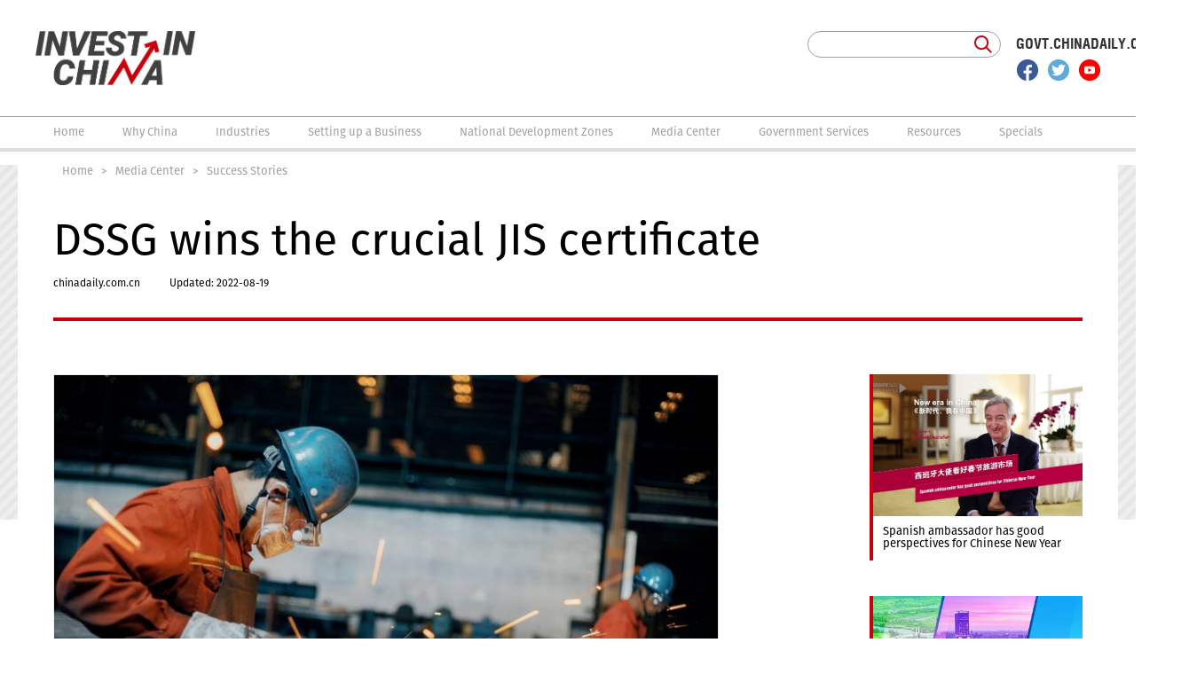

--- FILE ---
content_type: text/html;charset=UTF-8
request_url: https://investinchina.chinadaily.com.cn/s/202208/19/WS6311a3fc498ea274927a2613/dssg-wins-the-crucial-jis-certificate.html
body_size: 7147
content:
<!DOCTYPE html>

<html lang="en">
  <head>
    
    <meta charset="utf-8" />
  
      <meta http-equiv="Content-Type" content="text/html; charset=utf-8" />
      <meta name="viewport" content="width=device-width, initial-scale=1, maximum-scale=1, user-scalable=no" />
      
      
      
        
        <meta property="og:xi" content="0" />
        <meta property="og:title" content="DSSG wins the crucial JIS certificate" />
        <meta property="og:recommend" content="0" />
        <meta property="og:url" content="https://investinchina.chinadaily.com.cn/s/202208/19/WS6311a3fc498ea274927a2613/dssg-wins-the-crucial-jis-certificate.html" />
        <meta property="og:image" content="https://govt.chinadaily.com.cn/images/202209/02/6311a3fc498ea27454b3e252.jpeg" />
        
        <meta name="twitter:card" content="summary_large_image" />
        <meta name="twitter:site" content="@govt.chinadaily.com.cn" />
        <meta name="twitter:title" content="DSSG wins the crucial JIS certificate" />
        <meta name="twitter:description" content="From June to July this year, the audit team from JQA investigated and tested DSSG for the laboratory qualification, inspecting factory quality management and products." />
        
          
          
          
          <meta name="twitter:image:src" content="http://govt.chinadaily.com.cn/images/202209/02/6311a3fc498ea27454b3e254.jpeg" />
          
          
          
          <meta name="twitter:image" content="http://govt.chinadaily.com.cn/images/202209/02/6311a3fc498ea27454b3e254.jpeg" />
        
        
        
        
        
        <meta name="shareImg" content="//govt.chinadaily.com.cn/images/202209/02/6311a3fc498ea27454b3e252.jpeg" />
        <meta name="msapplication-TileImage" content="https://img2.chinadaily.com.cn/static/common/img/sharelogo2.jpg" />
        <link rel="apple-touch-icon-precomposed" href="https://img2.chinadaily.com.cn/static/common/img/sharelogo2.jpg" />

        <meta name="articaltype" content="COMPO" />
        <meta name="filetype" content="1" />
        <meta name="publishedtype" content="1" />
        <meta name="pagetype" content="1" />
        <meta name="catalogs" content="5c64e02e498e27e338038545" />
        <meta name="contentid" content="WS6311a3fc498ea274927a2613" />
        <meta name="publishdate" content="2022-08-19" />
        <meta name="editor" content="刘婧彦" />
        <meta name="author" content="刘婧彦" />
        <meta name="source" content="chinadaily.com.cn" />

        <!--来源-->
        <meta name="webterren_speical" content="5" />
        <meta name="sourcetype" content="5" />
      
      
      
      
        <meta name="weixin:title" content="DSSG wins the crucial JIS certificate" />
        <meta name="weixin:description" content="From June to July this year, the audit team from JQA investigated and tested DSSG for the laboratory qualification, inspecting factory quality management and products." />
        
          
          <meta name="weixin:img" content="https://govt.chinadaily.com.cn/images/202209/02/6311a3fc498ea27454b3e25a.jpeg" />
        
      
      
      
    
    
      <!-- Google Tag Manager -->
      <!-- Google tag (gtag.js) -->
      
      <script async="true" src="https://www.googletagmanager.com/gtag/js?id=G-W51D5VJL09"></script>
      <script>
        //<![CDATA[
        window.dataLayer = window.dataLayer || [];
        function gtag(){dataLayer.push(arguments);}
        gtag('js', new Date());

        gtag('config', 'G-W51D5VJL09');
        //]]>
      </script>
    
      <!-- End Google Tag Manager -->
      
      <script src="/static/common/js/jweixin-1.6.0.js"></script>
      
      
      
    
    
      <link rel="stylesheet" href="/static/2019investinchina/c/style-new.css" />
      <link rel="stylesheet" href="/static/2019investinchina/c/style-icon.css" />
      <link rel="stylesheet" href="/static/2019investinchina/c/style-data.css" />
      
      
      <script type="text/javascript" src="/static/common/js/jquery.min.js"></script>
      <script type="text/javascript" src="/static/common/js/jquery-migrate.min.js"></script>
    
      <script src="/static/2019investinchina/j/public-new.js"></script>
      <script src="/static/2019investinchina/j/scr.js"></script>
      <script src="http://govt.chinadaily.com.cn/static/2019govt/js/custom.modernizr.js"></script>
      <script>
        /*<![CDATA[*/
        var baseStaticUrl='http://govt.chinadaily.com.cn/static/2019investinchina/';
        /*]]>*/
      </script>
    
    
      
    
    
      <div>
        <title>DSSG wins the crucial JIS certificate | investinchina.chinadaily.com.cn</title>
      </div>
      
    
    <meta name="description" content="From June to July this year, the audit team from JQA investigated and tested DSSG for the laboratory qualification, inspecting factory quality management and products." />
    <meta name="keywords" />
  </head>
  <body>
    <div id="wrapper" class="wrapper">
      <!--logo\search\中文 start-->
      
      
      <!-- Google Tag Manager (noscript) -->
      <noscript>
        <iframe src="https://www.googletagmanager.com/ns.html?id=GTM-NRJCJHC" height="0" width="0" style="display:none;visibility:hidden"></iframe>
      </noscript>
      <!-- End Google Tag Manager (noscript) -->
    
      <div class="head_t">
        <div class="w">
          <a href="javascript:;" class="wap_box menuLink"></a>
          <div class="logo">
            
              <a href="//investinchina.chinadaily.com.cn" title="Invest in China"><img src="/static/2019investinchina/i/1124/logo_new.png" alt="Invest in China" /></a>
            
          </div>
          <div class="s_btn"><a href="javascript:;"></a></div>
          <div class="links fr">
            <div class="china_txt fr"><b><a href="https://govt.chinadaily.com.cn" target="_blank" title="govt.chinadaily.com.cn">govt.chinadaily.com.cn</a></b></div>
            <div class="search fl">
              <form id="top_search_form" target="_blank" action="//investinchina.chinadaily.com.cn/search" method="GET">
                <div class="search_box"><input name="keywords" type="text" /></div>
                <div class="search_btn"><a href="javascript:;" onclick="javaScript:$('#top_search_form').submit()"></a></div>
              </form>
            </div>
            <div class="china_share fl">
              <a href="https://www.facebook.com/InvestinginChina" title="facebook">
                <img alt="facebook" src="/static/2019investinchina/i/1124/f_ico.png" />
              </a>
              <a href="https://twitter.com/investing_china" title="twitter">
                <img alt="twitter" src="/static/2019investinchina/i/1124/t_ico.png" />
              </a>
              <a href="https://www.youtube.com/channel/UCZJpH_vnDiTkHY9J8bpy5zg" title="youtube">
                <img alt="youtube" src="/static/2019investinchina/i/1124/v_ico.png" />
              </a>
            </div>
            
            <div class="clear"></div>
          </div>
          <div class="clear"></div>
        </div>
      </div>
    
      <!--logo\search\中文 end-->
      <!--nav start-->
      
      <div class="navBox">
        <div class="nav" id="mainNav">
          <div class="close2 wap_box"><a href="#"></a></div>
          <div class="clear"></div>
          <ul class="mainNav trans">
            <li>
              
                <a title="Home" href="//investinchina.chinadaily.com.cn">Home</a>
              
              <i></i>
            </li>
            
              
                
                  <li class="has-submenu">
                    
                    
                      
                        
                          <a href="//investinchina.chinadaily.com.cn/whychina" title="Why China">Why China</a><i></i>
                        
                        
                      
                    
                  </li>
                
              
              
                
                  <li class="has-submenu">
                    
                    
                      
                        
                        
                          <a class="sub" href="//investinchina.chinadaily.com.cn/industries" title="Industries">Industries</a><i></i>
                          <a class="subBtn wap_box" href="#"></a>
                          <ul class="submenu">
                            
                              <li><a href="//investinchina.chinadaily.com.cn/industries/manufacturing" title="Manufacturing Industries">Manufacturing Industries</a></li>
                            
                            
                              <li><a href="//investinchina.chinadaily.com.cn/industries/hi-tech" title="High Tech Industry">High Tech Industry</a></li>
                            
                            
                              <li><a href="//investinchina.chinadaily.com.cn/industries/financial" title="Financial Industry">Financial Industry</a></li>
                            
                            
                              <li><a href="//investinchina.chinadaily.com.cn/industries/chemical" title="Chemical Industry">Chemical Industry</a></li>
                            
                            
                              <li><a href="//investinchina.chinadaily.com.cn/industries/health" title="Health Industry">Health Industry</a></li>
                            
                            
                              <li><a href="//investinchina.chinadaily.com.cn/industries/automobile" title="Automobile Industry">Automobile Industry</a></li>
                            
                            
                              <li><a href="//investinchina.chinadaily.com.cn/industries/culturalsportsentertain" title="Cultural, Sports and Entertainment Industries">Cultural, Sports and Entertainment Industries</a></li>
                            
                            
                              <li><a href="//investinchina.chinadaily.com.cn/industries/logistics" title="Logistics Industry">Logistics Industry</a></li>
                            
                            
                              <li><a href="//investinchina.chinadaily.com.cn/industries/education" title="Education Industry">Education Industry</a></li>
                            
                            
                              <li><a href="//investinchina.chinadaily.com.cn/industries/construction" title="Construction Industry">Construction Industry</a></li>
                            
                            
                              <li><a href="//investinchina.chinadaily.com.cn/industries/hotelandcateringservices" title="Hotel and Catering Services Industry">Hotel and Catering Services Industry</a></li>
                            
                            
                              <li><a href="//investinchina.chinadaily.com.cn/industries/mining" title="Mining Industry">Mining Industry</a></li>
                            
                            
                            
                            
                            
                            
                          </ul>
                        
                      
                    
                  </li>
                
              
              
                
                  <li class="has-submenu">
                    
                    
                      
                        
                        
                          <a class="sub" href="//investinchina.chinadaily.com.cn/settingupabusiness" title="Setting up a Business">Setting up a Business</a><i></i>
                          <a class="subBtn wap_box" href="#"></a>
                          <ul class="submenu">
                            
                              <li><a href="//investinchina.chinadaily.com.cn/settingupabusiness/companytypesregistration" title="Company Types and Registration">Company Types and Registration</a></li>
                            
                            
                              <li><a href="//investinchina.chinadaily.com.cn/settingupabusiness/visasandworkpermits" title="Visas and Work Permits">Visas and Work Permits</a></li>
                            
                            
                              <li><a href="//investinchina.chinadaily.com.cn/settingupabusiness/investtaxation" title="Taxation">Taxation</a></li>
                            
                            
                              <li><a href="//investinchina.chinadaily.com.cn/settingupabusiness/workforceandobligations" title="Workforce and obligations">Workforce and obligations</a></li>
                            
                            
                              <li><a href="//investinchina.chinadaily.com.cn/settingupabusiness/incentivesandsupport" title="Incentives and Support">Incentives and Support</a></li>
                            
                            
                              <li><a href="//investinchina.chinadaily.com.cn/settingupabusiness/costandcharges" title="Costs and Charges">Costs and Charges</a></li>
                            
                            
                              <li><a href="//investinchina.chinadaily.com.cn/settingupabusiness/businessservicesforco" title="Business Services for Companies">Business Services for Companies</a></li>
                            
                            
                              <li><a href="//investinchina.chinadaily.com.cn/settingupabusiness/faq" title="FAQ">FAQ</a></li>
                            
                            
                              <li><a href="//investinchina.chinadaily.com.cn/settingupabusiness/businessregulations" title="Business Regulations">Business Regulations</a></li>
                            
                          </ul>
                        
                      
                    
                  </li>
                
              
              
                
                  <li class="has-submenu">
                    
                      <a href="//investinchina.chinadaily.com.cn/nationaldevelopmentzone" title="National Development Zones">National Development Zones</a><i></i>
                    
                    
                  </li>
                
              
              
                
                  <li class="has-submenu">
                    
                    
                      
                        
                        
                          <a class="sub" href="//investinchina.chinadaily.com.cn/mediacenter" title="Media Center">Media Center</a><i></i>
                          <a class="subBtn wap_box" href="#"></a>
                          <ul class="submenu">
                            
                              <li><a href="//investinchina.chinadaily.com.cn/mediacenter/topnewsandevents" title="Top News and Events">Top News and Events</a></li>
                            
                            
                              <li><a href="//investinchina.chinadaily.com.cn/mediacenter/fdinews" title="FDI News">FDI News</a></li>
                            
                            
                              <li><a href="//investinchina.chinadaily.com.cn/mediacenter/updatesonindustries" title="Updates on Industries">Updates on Industries</a></li>
                            
                            
                              <li><a href="//investinchina.chinadaily.com.cn/mediacenter/ndzsnews" title="NDZs News">NDZs News</a></li>
                            
                            
                              <li><a href="//investinchina.chinadaily.com.cn/mediacenter/upgradedpoliciesservices" title="Upgraded Policies and Services">Upgraded Policies and Services</a></li>
                            
                            
                              <li><a href="//investinchina.chinadaily.com.cn/mediacenter/successstories" title="Success Stories">Success Stories</a></li>
                            
                            
                              <li><a href="//investinchina.chinadaily.com.cn/mediacenter/bizinsights" title="Business Insights">Business Insights</a></li>
                            
                          </ul>
                        
                      
                    
                  </li>
                
              
              
                
                  <li class="has-submenu">
                    
                    
                      
                        
                        
                          <a class="sub" href="//investinchina.chinadaily.com.cn/governmentservices" title="Government Services">Government Services</a><i></i>
                          <a class="subBtn wap_box" href="#"></a>
                          <ul class="submenu">
                            
                              <li><a href="//investinchina.chinadaily.com.cn/governmentservices/nationalservices" title="National services">National services</a></li>
                            
                            
                              <li><a href="//investinchina.chinadaily.com.cn/governmentservices/regionalservices" title="Regional services">Regional services</a></li>
                            
                          </ul>
                        
                      
                    
                  </li>
                
              
              
                
                  <li class="has-submenu">
                    
                    
                      
                        
                        
                          <a class="sub" href="//investinchina.chinadaily.com.cn/resources" title="Resources">Resources</a><i></i>
                          <a class="subBtn wap_box" href="#"></a>
                          <ul class="submenu">
                            
                              <li><a href="//investinchina.chinadaily.com.cn/resources/policylibrary" title="Policy Library">Policy Library</a></li>
                            
                            
                              <li><a href="//investinchina.chinadaily.com.cn/resources/downloads" title="Downloads">Downloads</a></li>
                            
                            
                              <li><a href="//investinchina.chinadaily.com.cn/resources/database" title="Database">Database</a></li>
                            
                            
                              <li><a href="//investinchina.chinadaily.com.cn/resources/ratings" title="Top 10 List">Top 10 List</a></li>
                            
                          </ul>
                        
                      
                    
                  </li>
                
              
              
                
                  <li class="has-submenu">
                    
                      <a href="//investinchina.chinadaily.com.cn/investspecials" title="Specials">Specials</a><i></i>
                    
                    
                  </li>
                
              
              
                
              
              
                
              
              
                
              
              
                
              
              
                
              
              
                
              
              
                
              
              
                
              
              
                
              
              
                
              
              
                
              
              
                
              
              
                
              
              
                
              
              
                
              
              
                
              
              
                
              
            
          </ul>
        </div>
      </div>
    
      <!--nav end-->
      <!--bdy_bg start-->
      <div class="bdy_bg">
        <!--main start-->
        <div class="bdy_bg">
          <div class="main_bg">
            <div class="art1">
              
      <div class="add_bt2 pc_box">
        
          
          
          
        
        
          
          <a title="Home" href="//investinchina.chinadaily.com.cn">Home</a>
          
        
        
          <font>&nbsp;&nbsp;&gt;&nbsp;&nbsp;</font>
          
          <a href="//investinchina.chinadaily.com.cn/mediacenter" title="Media Center">Media Center</a>
        
        
          <font>&nbsp;&nbsp;&gt;&nbsp;&nbsp;</font>
          
          <a href="//investinchina.chinadaily.com.cn/mediacenter/successstories" title="Success Stories">Success Stories</a>
        
      </div>
    
              <h1>DSSG wins the crucial JIS certificate</h1>
              <div class="info">
                
                <span>chinadaily.com.cn</span>
                <span>Updated: 2022-08-19</span>
              </div>
              <div class="artCont2">
                <div id="iframeDiv">
                  
      
    <!-- 视频稿视频 -->
                </div>
                <div class="artTxt"><figure class="image" style="display:table;"> 
 <img src="//govt.chinadaily.com.cn/images/202209/02/6311a3fc498ea27454b3e24e.jpeg" data-from="newsroom" data-mimetype="image/jpeg" id="img-6311a3fc498ea27454b3e24e"> 
 <figcaption style="display:table-caption;caption-side:bottom;">
   [Photo/Dongbei Special Steel Group Co Ltd] 
 </figcaption> 
</figure> 
<p>Dongbei Special Steel Group Co Ltd (DSSG) recently received a JIS (Japan Industrial Standards) certification from the Japanese accreditation body JQA, paving the road for the exports of DSSG's bearing steel products to Japan as well as other countries and regions.</p> 
<p>JIS is the most important and authoritative certification standard in Japan's national standard system. From June to July this year, the audit team from JQA investigated and tested DSSG for the laboratory qualification, inspecting factory quality management and products. The certification process is mainly based on the standard JIS G4805.</p> 
<p>With the detailed investigation and evaluation, the audit team believes that, with its complete internal and external management system, DSSG will be able to reduce costs, increase effectiveness, help innovate the R&amp;D of products, and effectively manage the process of production organization and quality control, proving it has the ability to produce certified steel bearing products. The audit team suggested that DSSG has the ability to manufacture JIS products.</p> 
<figure class="image" style="display:table;"> 
 <img src="//govt.chinadaily.com.cn/images/202209/02/6311a3fc498ea27454b3e250.jpeg" data-from="newsroom" data-mimetype="image/jpeg" id="img-6311a3fc498ea27454b3e250"> 
 <figcaption style="display:table-caption;caption-side:bottom;">
   [Photo/Dongbei Special Steel Group Co Ltd] 
 </figcaption> 
</figure></div>
                
                
                <!--related sotries-->
                
      <!--
      <div class="li_box8">
        <h2 class="lm_bt"><a>Related stories</a></h2>
        <ul id="related_stories" class="p_cont">
          <th:block th:unless="${#arrays.isEmpty(story.editorRecommends)}" th:each="s,i:${story.editorRecommends}" th:if="${i.index lt 5}">
            <li><a th:href="${s.prUrl}" th:text="${s.title}"></a></li>
          </th:block>
        </ul>
      </div>
	  -->
    
              </div>
              <div class="pt3_r mt60 pc_box">
                
      <!--Specials下取2篇-->
      
        
          <div class="pt3_box2 pc_box">
            <div class="pt3_cont2 fr">
              <span>
                <a href="//investinchina.chinadaily.com.cn/s/202402/08/WS65c4824f498ed2d7b7ea78de/spanish-ambassador-has-good-perspectives-for-chinese-new-year.html" title="Spanish ambassador has good perspectives for Chinese New Year">
                  <img style="width:100%;" src="//govt.chinadaily.com.cn/images/202402/08/65c4824f498ed2d78b1ae364.jpeg" alt="Spanish ambassador has good perspectives for Chinese New Year" />
                </a>
              </span>
              <p><a href="//investinchina.chinadaily.com.cn/s/202402/08/WS65c4824f498ed2d7b7ea78de/spanish-ambassador-has-good-perspectives-for-chinese-new-year.html" title="Spanish ambassador has good perspectives for Chinese New Year">Spanish ambassador has good perspectives for Chinese New Year</a></p>
              <i></i>
            </div>
            <div class="clear"></div>
          </div>
        
        
          <div class="pt3_box2 pc_box">
            <div class="pt3_cont2 fr">
              <span>
                <a href="//investinchina.chinadaily.com.cn/s/202307/19/WS64b7823f498ea274927c5a03/yrd-5-years-on-jiading-focus.html" title="YRD 5 years on - Jiading Focus">
                  <img style="width:100%;" src="//govt.chinadaily.com.cn/images/202307/19/64b7823f498ea27454d7d129.jpeg" alt="YRD 5 years on - Jiading Focus" />
                </a>
              </span>
              <p><a href="//investinchina.chinadaily.com.cn/s/202307/19/WS64b7823f498ea274927c5a03/yrd-5-years-on-jiading-focus.html" title="YRD 5 years on - Jiading Focus">YRD 5 years on - Jiading Focus</a></p>
              <i></i>
            </div>
            <div class="clear"></div>
          </div>
        
      
    
              </div>
            </div>
            <div class="clear"></div>
          </div>
        </div>
        <!--main end-->
      </div>
      <!--bottom end-->
      <!--bdy_bg end-->
      <div class="h140"></div>
      <!--bottom start-->
      
      <div class="bottom">
        <div class="w">
          <div class="bot_l">
            <!-- f_links start -->
            <div class="f_links" id="f_links">
              <em class="s_selected">Links</em>
              <ul class="s_options">
                
                  
                    <li><a target="_blank" href="//investinchina.chinadaily.com.cn/s/201903/18/WS5c86303d498e27e33803a053/the-state-council.html" title="The State Council">The State Council</a></li>
                  
                  
                    <li><a target="_blank" href="//investinchina.chinadaily.com.cn/s/201809/10/WS5c86302b498e27e33803a052/your-online-guide-to-government-services-in-china.html" title="Your Online Guide to Government Services in China">Your Online Guide to Government Services in China</a></li>
                  
                  
                    <li><a target="_blank" href="//investinchina.chinadaily.com.cn/s/201808/07/WS5c7facd8498e27e338039c1f/the-state-owned-assets-supervision-and-administration-commission-of-the-state-council-sasac.html" title="The State-owned Assets Supervision and Administration Commission of the State Council (SASAC)">The State-owned Assets Supervision and Administration Commission of the State Council (SASAC)</a></li>
                  
                
              </ul>
            </div>
            <!-- f_links end -->
            <p>
              Invest in China Copyright © 2026 China Daily All rights Reserved
              <br />
              <a id="beian" href="https://beian.miit.gov.cn" target="_blank" title="京ICP备13028878号-6">京ICP备13028878号-6</a>
              <br />
              <img alt="京公网安" src="/static/common/img/ghs.png" />
              <a id="wangan" href="http://www.beian.gov.cn/portal/registerSystemInfo?recordcode=11010502032503" target="_blank" shape="rect" title="京公网安备 11010502032503号">京公网安备 11010502032503号</a>
            </p>
          </div>
          <div class="bot_r">
            <span>Follow us on social media:</span>
            <ul>
              <li>
                <a href="https://www.facebook.com/InvestinginChina" title="facebook">
                  <img alt="facebook" src="/static/2019investinchina/i/1124/f_ico.png" />
                </a>
              </li>
              <li>
                <a href="https://twitter.com/investing_china" title="twitter">
                  <img alt="twitter" src="/static/2019investinchina/i/1124/t_ico.png" />
                </a>
              </li>
              <li>
                <a href="https://www.youtube.com/channel/UCZJpH_vnDiTkHY9J8bpy5zg" title="youtobe">
                  <img alt="youtobe" src="/static/2019investinchina/i/1124/v_ico.png" />
                </a>
              </li>
            </ul>
          </div>
        </div>
      </div>
      
      <!-- cnzz -->
      <div style="display: none;">
        <script type="text/javascript" src="https://s4.cnzz.com/z_stat.php?id=1278041682&amp;web_id=1278041682"></script>
        <script type="text/javascript" src="https://v1.cnzz.com/z_stat.php?id=1280833103&amp;web_id=1280833103"></script>
      </div>


      <!-- 天润统计代码 -->
      <div style="display:none">
        <script type="text/javascript">
          //<![CDATA[
          document.write(unescape("%3Cscript src='//cl2.webterren.com/webdig.js?z=16' type='text/javascript'%3E%3C/script%3E"));
          //]]>
        </script>
        <script type="text/javascript">
          //<![CDATA[
          wd_paramtracker("_wdxid=000000000000000000000000000000000000000000")
          //]]>
        </script>
      </div>

      <script src="https://xd.cdurl.cn/xdsens/autotrack.js" type="text/javascript" data-config="{'host':'//xd.cdurl.cn/receiver', 'project':'govt','token':'dff102cb511b49ef9b90758376b12afb'}"></script>
      
      
      <script type="text/javascript">
        //<![CDATA[
        $(document).ready(function () {
          var url = location.href.split('#')[0],
              title = document.title || '',
              metaDsc = document.querySelector('meta[name="description"]'),
              description = metaDsc ? metaDsc.content || '' : '',
              shareImg = document.querySelector('meta[name="shareImg"]'),
              shareImgUrl = shareImg ? shareImg.content || '' : getDefaultShareImg();

          // 支持weixin:前缀的meta标签
          var weixinTitle = document.querySelector('meta[name="weixin:title"]'),
              weixinDesc = document.querySelector('meta[name="weixin:description"]'),
              weixinImg = document.querySelector('meta[name="weixin:img"]');

          if (weixinTitle && weixinTitle.content) title = weixinTitle.content;
          if (weixinDesc && weixinDesc.content) description = weixinDesc.content;
          if (weixinImg && weixinImg.content) shareImgUrl = weixinImg.content;

          function is_weixin(){
            var ua = navigator.userAgent.toLowerCase();
            if(ua.match(/MicroMessenger/i)=="micromessenger") {
              return true;
            } else {
              return false;
            }
          }

          function getDefaultShareImg() {
            if (location.host == 'wenchuang.chinadaily.com.cn') {
              return 'https://wenchuang.chinadaily.com.cn/static/common/img/cdwxshare.png';
            }
            return 'https://www.chinaservicesinfo.com/static/common/img/govtshare.png';
          }

          /*if(is_weixin()){
          }*/
          $.post('https://share.cdurl.cn/wxshare/api/wxinit', {url:url}, function(data){
            wx.config({
              debug: false,
              appId: data.appid,
              timestamp: data.timestamp,
              nonceStr: data.noncestr,
              signature: data.sign,
              jsApiList: [
                'onMenuShareAppMessage', // 分享给朋友
                'onMenuShareTimeline', // 分享到朋友圈
              ],
            })
            wx.ready(function(){
              var shareData = {
                title: title,
                desc: description,
                link: url,
                imgUrl: shareImgUrl,
              };

              // 设置分享给朋友
              wx.onMenuShareAppMessage(shareData);

              // 设置分享到朋友圈
              wx.onMenuShareTimeline({
                title: title,
                link: url,
                imgUrl: shareImgUrl,
              });
            });
            wx.error(function(res){
              console.log("微信验证失败!");
            });
          });
        });
        //]]>
      </script>
    
      <script type="text/javascript" src="/static/common/js/beian.js"></script>
    
    
      <!--bottom end-->
      <script>
        $(function(){
          setFrameHeight();
          function setFrameHeight(){
            if($("#iframeDiv iframe").length > 0){
              $('#iframeDiv').css('margin-bottom', '40px');
              $("#iframeDiv iframe").css("height", $("#iframeDiv iframe").css("width").substring(0, $("#iframeDiv iframe").css("width").length -2) * 0.5625 + "px");
            }
          }
          $(window).resize(function(){
            setFrameHeight();
          });
        })
      </script>
    </div>
    <!--related sotries-->
    <!--<script type="text/javascript" src="//govt.chinadaily.com.cn/static/2019govt/js/related.js"></script>-->
  </body>
</html>

--- FILE ---
content_type: text/css;charset=UTF-8
request_url: https://investinchina.chinadaily.com.cn/static/2019investinchina/c/style-new.css
body_size: 15693
content:
body {overflow-y: scroll;*overflow-y: auto;}
body,div,dl,dt,dd,ul,ol,li,h1,h2,h3,h4,h5,h6,pre,code,form,fieldset,legend,input,textarea,p,blockquote,th,td,hr,button,article,aside,details,figcaption,figure,footer,header,hgroup,menu,nav,section {margin: 0;padding: 0;}
article,aside,details,figcaption,figure,footer,header,hgroup,menu,nav,section {display: block;}
body,button,input,select,textarea,pre {font: 12px/1.5 'FiraSans-Regular',arial,tahoma,STHeiti,"Microsoft YaHei",SimSun \5b8b\4f53;}
input,select,textarea {font-size: 100%;}
th {text-align: inherit;}
fieldset,img {border: 0;}
img {vertical-align: top;}
iframe {display: block;}
abbr,acronym {border: 0;font-variant: normal;}
del {text-decoration: line-through;}
address,caption,cite,code,dfn,em,th,var {font-style: normal;font-weight: 500;}
ol,ul {list-style: none;}
caption,th {text-align: left;}
h1,h2,h3,h4,h5,h6 {font-size: 100%;font-weight: 500;}
a{color: #333;text-decoration: none;outline: none;blr: expression(this.onFocus=this.blur());-webkit-tap-highlight-color:rgba(0,0,0,0);}
a:focus {outline: none;text-decoration:none;}
a:hover {text-decoration: underline;}i {font-style: normal;}
input:focus,
textarea:focus,
keygen:focus,
select:focus {outline:none;outline-offset: 0px;}
::-webkit-input-placeholder { color:#e0e0e0; }
::-moz-placeholder { color:#e0e0e0; } /* firefox 19+ */
:-ms-input-placeholder { color:#e0e0e0; } /* ie */
input:-moz-placeholder { color:#e0e0e0; }
em {font-style: italic;}
.cf:after {visibility: hidden;display: block;font-size: 0;content: " ";clear: both;height: 0;}
.cf {zoom: 1;}
.fl {float: left;}
.fr {float: right;}
.clear{ clear:both;}
.isPc .pt40{padding-top:40px;}
.isWap .pt40{padding-top:0px;}
.mt10 {margin-top: 10px;}
.mt15 {margin-top: 15px;}
.mt25 {margin-top: 25px;}
.mt30 {margin-top: 30px;}
.mt40 {margin-top: 40px;}
.mt60 {margin-top: 60px;}
.mr30{ margin-right:30px;}
.mb15 {margin-bottom:15px;}
.pb50 {padding-bottom:50px;}
.h140{ height:140px; width:100%;}
.isPc .h50 {height:50px; width:100%;}
.isWap .h50 {height:0; width:100%;}
.isPc .mt20 {margin-top: 20px;}
.isPc .pb30 {padding-bottom:30px;}
.isWap .mt20 {margin-top: 0;}
.isWap .pb30 {padding-bottom:0;}
/** Generated by FG **/
@font-face {
  font-family:'FiraSans-Bold';
  src: url('fonts/FiraSans-Bold.eot');
  src: local('☺'),
    url('fonts/FiraSans-Bold.eot?#iefix') format('embedded-opentype'),
    url('fonts/FiraSans-Bold.woff') format('woff'),
    url('fonts/FiraSans-Bold.ttf') format('truetype'),
    url('fonts/FiraSans-Bold.svg') format('svg');
  font-weight: normal;
  font-style: normal;
}
@font-face {
  font-family:'FiraSans-Regular';
  src: url('fonts/FiraSans-Regular.eot');
  src: local('☺'),
    url('fonts/FiraSans-Regular.eot?#iefix') format('embedded-opentype'),
    url('fonts/FiraSans-Regular.woff') format('woff'),
    url('fonts/FiraSans-Regular.ttf') format('truetype'),
    url('fonts/FiraSans-Regular.svg') format('svg');
  font-weight: normal;
  font-style: normal;
}
@font-face {
  font-family:'BorgiaPro-Regular';
  src: url('fonts/BorgiaPro-Regular.eot');
  src: local('☺'),
    url('fonts/BorgiaPro-Regular.eot?#iefix') format('embedded-opentype'),
    url('fonts/BorgiaPro-Regular.woff') format('woff'),
    url('fonts/BorgiaPro-Regular.ttf') format('truetype'),
    url('fonts/BorgiaPro-Regular.svg') format('svg');
  font-weight: normal;
  font-style: normal;
}
@font-face {
  font-family: 'Helvetica Condensed'; /* 字体名称,可自己定义 */
  src: url('fonts/helvetica-webfont.eot');   /* IE */
  src: local('helvetica-webfont Regular'),
    local('fonts/helvetica-webfont'),
    url('fonts/helvetica-webfont.woff') format('woff'),
    url('fonts/helvetica-webfont.ttf') format('truetype'),/* 非IE */
    url('fonts/helvetica-webfont.svg#LIGHRG') format('svg');
}

/* pc 设备 */
html.isPc{}
html.isPc .wap_box{display:none;}
/* wap 设备 */
/* 媒体查询 */
html.isWap{font-size:50px;}
html.isWap a:hover{text-decoration:none;}
@media screen and (min-width:320px){
  html.isWap{font-size:50px;}
}
@media screen and (min-width:360px){
  html.isWap{font-size:56px;}
}
@media screen and (min-width:400px){
  html.isWap{font-size:62px;}
}
@media screen and (min-width:480px){
  html.isWap{font-size:75px;}
}
@media screen and (min-width:560px){
  html.isWap{font-size:87px;}
}
@media screen and (min-width:640px){
  html.isWap{font-size:100px;}
}
html.isWap body{font-size:0.24rem;}
html.isWap .pc_box{display:none;}

body{overflow-x:hidden;}
.wrapper{display:none;}
.isPc .wrapper{}
.isPc .w{width:1200px;margin:0px auto;}

/*head_ t*/
.head_t{ padding:10px 0; border-bottom:1px solid #9e9e9e;}
.head_t .links{ padding-top:16px;}
.isPc .search_box{ float:left; width:218px; height:24px; }
.isPc .search_box input{ width:213px; height:24px; padding-left:5px; border:0;background:url(../i/s_bg.png) no-repeat left top;}
.isPc .search_btn{ float:left; border:1px solid #e3e3e3;  border-left:0; }
.isPc .search_btn a{ display:block;padding:4px 4px 4px 0; width:14px; height:14px; background:url(../i/search.png) no-repeat center;}
.isPc .menuLink{display: none;}
.isPc .logo{ float:left;}
.isPc .china_txt{ margin-left:45px; padding-right:6px; font-size:14px; font-family:"微软雅黑";}

.isWap .menuLink{display: block; position:absolute; z-index: 1; font-size: 40px; width:1rem; height:1.2rem; background:url(../i/wap/nav_ico.png) no-repeat center; background-size:0.70rem 0.70rem; left:0; top:0;}
.isWap .head_t{ height:1rem; border-bottom:0;}
.isWap .logo{ display:block; margin:0 auto; width:3.5rem; height:1rem; }
.isWap .logo img{width:100%;}
.isWap .search{ left:0; margin-left:20%; display:block; background:#fff; position:absolute; top:0.5rem; left:0.05rem;}
.isWap .search_box{float:left; width:218px; height:24px;}
.isWap .search_box input{ width:213px; height:24px; padding-left:5px; border:0;background:url(../i/s_bg.png) no-repeat left top;}
.isWap .search_btn{ float:left; border:1px solid #e2e3e3; border-left:0; }
.isWap .search_btn a{ display:block;padding:4px 4px 4px 0; width:14px; height:14px; background:url(../i/search.png) no-repeat center;}
.isWap .s_btn{ position:absolute; top:0.6rem; right:1rem; margin-left:0.15rem; }
.isWap .s_btn a{ display:block;padding:4px 4px 4px 0; width:14px; height:14px; background:url(../i/search.png) no-repeat center;}

.isWap .china_txt{position:absolute; right:10px; top:10px; background:url(../i/wap/ch_ico.png) no-repeat center; background-size:0.65rem 0.9rem; font-size:15px; color:#fff; font-family:"微软雅黑"; display:block; width:0.8rem; height:1rem; text-align:center;}
.isWap .china_txt a{color:#fff; display:inline-block; padding-top:0.45rem;}
/* nav */
.isPc .navBox{ height:35px; border-bottom:4px solid #dcdddd; width:100%; margin-bottom:15px;}
.isPc .nav{line-height:35px;  z-index:999999;}
.isPc #mainNav{height:35px;}
.isPc #mainNav ul{ width:1200px; margin:0 auto; line-height:35px;}
.isPc #mainNav ul li {position: relative; display: inline-block; float:left\9; text-align:center; margin:0 20px;}
.isPc #mainNav ul li a{display:inline-block;line-height:16px; color:#9fa0a0; font-size: 13px; font-size: 12px\9; }
.isPc .sfhover{background: #186fcf; text-decoration: none;}
.isPc #mainNav ul {list-style: none;}
.isPc #minNav ul:after {content: "";clear: both;display: block;}
.isPc #mainNav ul li i{ display:none; width:100%; height:3px; background:#c7010b;}
.isPc #mainNav ul li:hover i{ display:block;}
.isPc #mainNav ul li:hover ul {display: block;}
.isPc #mainNav ul ul {top: 35px; width:350px; *padding-right:5px; padding:5px 0;}
.isPc #mainNav ul ul li {position: relative; display: block; padding:0; width:350px; line-height:30px; margin:0;}
.isPc #mainNav ul ul li a { padding:0 5px; font-size:12px;display:block; height:30px; font-weight:normal; line-height:30px; max-width:350px; }
.isPc #mainNav ul li a:hover{ text-decoration:none;}
.isPc #mainNav ul ul li a:hover{background: #c7000d; color:#fff;}
.isPc #mainNav ul ul i{position: absolute;top:-10px; left:50%; margin-left:-35px; width: 100%; height: 7px; display: block; }
.isPc .submenu{position:absolute; top:10px;left:0;margin-left:-90px;z-index:9999;width:202px;display:none; background:#fff; border:1px solid #ccc;}
.isPc #mainNav li .submenu li a{text-align:left;display:block;padding:0 10px;font-size:13px;margin-top:0;color:#000; font-style:normal;font-weight:normal;text-transform:capitalize;}
.isPc  #mainNav li.has-submenu .subBtn{ display:none; width:0;}
.isPc .disblock{display:block;}
.isWap .nav{position:absolute; z-index:3; background:#fff; top:0; left:0; width:100%; height:auto; display:none;}
.isWap .inp_submit2{ position:absolute; display:block; left:0; top:0; width:1.58rem; height:1.58rem; padding:0; background:url(../i/wap/sh_ico.png) no-repeat center; background-size:0.75rem 0.75rem;}	
.isWap .close2{ float:right; width:0.6rem; height:0.6rem; }
.isWap .close2 a{ display:block; width:100%; height:0.6rem; background:url(../i/wap/close.png) no-repeat center; background-size:8px 8px;}
.isWap .navBox{ position:absolute; top:0; left:0; width:100%;}
.isWap .nav_submit{ width:20px; height:20px; display:block; background:#0191d7;}
.isWap #mainNav { min-width: inherit; float: none; width:6rem; margin:0 auto; background-size:cover; box-sizing: content-box; font-size:0.3rem; position:relative; left:0px; top:1.2rem; border:1px solid rgba(0,0,0,0.3); padding-bottom:20px;z-index:999;}
.isWap #mainNav.active {max-height: 100%;}
.isWap #mainNav ul ul i{display: none;}
.isWap #mainNav li .submenu li a{color:#727171;}
.isWap #mainNav li.has-submenu{ background:#fff;}
.isWap #mainNav li.has-submenu a{color:#9FA0A0;}
.isWap #mainNav li.has-submenu .sub{width:4.76rem;  height:0.46rem; float:left; background:#C7000B;}
.isWap #mainNav li.has-submenu a.sub {color:#fff;}
.isWap #mainNav li.has-submenu .subBtn{ float:left; display:inline; width:0.44rem; height:0.46rem; background:#C7000B url(../i/wap/jia_ico.png) no-repeat center center; background-size:0.22rem 0.22rem;}

.isWap #mainNav li.has-submenu a.subBtn.active{background:#C7000B url(../i/wap/jian_ico.png) no-repeat center center; background-size:0.22rem 0.22rem;}
.isWap #mainNav ul {list-style: none;position: relative;display: inline; background:#017ebe;}
.isWap #mainNav ul li {display: block; float:none; width: 100%;}
.isWap #mainNav ul li a {color:#9FA0A0; font-size:0.32rem; position: relative; display: block;padding:0.1rem 0.1rem 0.1rem 0.3rem;}
.isWap #mainNav ul li a:hover{ color:#727171;}	
.isWap #mainNav ul li > ul.sub-menu {width: 100%;padding: 4px 0;background-clip: padding-box;
  padding: 0px;background-clip: padding-box;}
.isWap #mainNav ul ul {display: none;position: absolute;top: 100%;overflow: hidden;max-height: 0;display: inherit;position: relative; left: auto; top: auto;box-shadow: none;border: none; background:#fff; padding-top: 0; width:100%;}
.isWap #mainNav ul ul.active {max-height: 100%;}
.isWap #mainNav ul ul > li { position: relative;display: block; background:#fff; width:100%;padding: 0;border-top:0;}
.isWap #mainNav ul ul > li a { height: auto; font-size:0.28rem;  padding:0.1rem 0.1rem 0.1rem 0.7rem; height: auto; text-decoration: none; border-bottom:0; } 
.isWap #mainNav ul ul > li a:hover{background: #9FA0A0; color:#fff;}
.isWap .menuBg{background:#0191d7;}
.isWap .closeNav{ float:right; width:1.58rem; height:1.58rem; position:absolute; z-index:9999999; right:0;}
.isWap .closeNav a{ display:block; width:100%; height:1.58rem; background:url(../i/wap/close.png) no-repeat center; background-size:0.75rem 0.75rem;}

/* banner */
.isPc .banner_bg{width:100%; background:url(../i/banner_bg.png) repeat-x center top; margin-bottom:15px;}
.isPc .banner{ background:#fff; padding:0 20px; width:1200px; margin:0 auto;}
.isPc .banner,
.isPc .banner .sliderInner,
.isPc .banner .sliderInner li{height:400px;overflow:hidden;}
.isPc .banner .sliderInner{width:1200px;position:relative; margin:0 auto;}
.isPc .banner .sliderInner li{display:inline;float:left;}
.isPc .banner .slider_btn{position:absolute;width:20px;height:20px;font-size:0px;line-height:0px;overflow:hidden;background:url(../i/focus_ico.png) no-repeat;top:50%;margin-top:-10px;}
.isPc .banner .btn_prev{left:0;}
.isPc .banner .btn_next{right:0;background-position:-20px 0px;}
.isPc .banner .sliderCur{position:absolute; font-size:0; right:30px;top:30px;}
.isPc .banner .sliderCur a{display:inline-block;width:12px;height:12px;background:#fff; border-radius:50%; margin-right:20px;}
.isPc .banner .sliderCur a.cur{background:#c7010b;}
.isPc .banner .sliderInner li{position:relative;}
.isPc .banner .list_txt{position:absolute;width:850px; height:100px; bottom:10px;left:50%;margin-left:-425px;background:rgba(255,255,255,0.9);color:#000;}
.isPc .banner .list_txt span{ display:block; position:absolute; left:-45px; top:5px;}
.isPc .banner .list_txt p{font-size:25px;line-height:30px;text-align:left;padding:20px;}
/* isWap */
.isWap .banner,
.isWap .banner .sliderInner,
.isWap .banner .sliderInner li{height:3.28rem;overflow:hidden;}
.isWap .banner,
.isWap .banner .sliderInner{width:100%;position:relative;}
.isWap .banner{ margin-bottom:0.5rem;}
.isWap .banner .sliderInner{}
.isWap .banner .sliderInner li{display:inline;float:left;}
.isWap .banner .sliderInner img{display:block;height:100%;}
.isWap .banner .slider_btn{display:none;}
.isWap .banner .sliderCur{position:absolute;width:100%;padding:8px 0px 14px 0px; font-size:0px;line-height:0px;text-align:center;left:0px;top:0px;}
.isWap .banner .sliderCur a{display:inline-block;width:8px; height:8px; border-radius:50%; border:1px solid #d2d2d2; background:#fff; margin:0px 6px;}
.isWap .banner .sliderCur a.cur{background:#C7000B;}
.isWap .banner .sliderInner li{position:relative;}
.isWap .banner .list_txt{position:absolute; bottom:0; width:100%; height:1.4rem; bottom:0; left:0; background:#333; color:#fff;}
.isWap .banner .list_txt a{ color:#fff;}
.isWap .banner .list_txt span{ display:none;}
.isWap .banner .list_txt p{font-size:0.3rem;line-height:1.2em;text-align:left;padding:10px;}

/* main */
.bdy_bg{width:100%; background:url(../i/banner_bg.png) repeat-x center top; margin-bottom:15px;}
.isPc .main_bg{ background:#fff; width:1200px; padding:0 20px; margin:0 auto;}
.isPc .lm_bg{ padding-top:5px; height:5px; background:url(../i/lm_bg.png) no-repeat center bottom;}
.isPc .lm_bt{ position:relative; height:20px; line-height:20px; margin:5px 0 20px; border-bottom:1px solid rgba(199,0,11,0.3);}
.isPc .lm_bt a{ position:absolute; display:block; bottom:-1px; color:#c7000b; top:9px; background:#fff; padding-right:20px; font-size:13px; line-height:16px;}
.isPc .m_p_h{margin-bottom:20px;}
.isWap .main_bg{ background:#fff; width:100%;}
.isWap .lm_bg{ display:none;}
.isWap .lm_bt{ position:relative; height:0.3rem; line-height:0.3rem; margin:0.1rem 0 0.5rem 0.3rem; border-bottom:1px solid rgba(199,0,11,0.3); *border-bottom:1px solid #eeb2b5;}
.isWap .lm_bt a{ position:absolute; display:block; color:#c7000b; top:9px; background:#fff; padding-right:20px; font-size:0.3rem; line-height:0.34rem;}
.isWap .m_p_h{padding-bottom:0.8rem; overflow:hidden; width:100%;}
/* main_h */
.isPc .ml_lis{ margin-bottom:50px;}
.isPc .ml_lis h3{ font-size:13px; line-height:16px;color:#f3a7a5; margin-bottom:20px;}
.isPc .ml_lis li{ margin-bottom:14px; background:url(../i/lis_ico.png) no-repeat left 5px; padding-left:10px; font-size:13px; line-height:16px;}
.isWap .ml_lis{ width:90%; padding:0 5%; margin-bottom:0.8rem;}
.isWap .ml_lis h3{text-align:center; font-size:0.3rem; line-height:0.34rem; color:#f3a7a5; margin-bottom:20px;}
.isWap .ml_lis li{  margin-bottom:0.3rem; background:url(../i/lis_ico.png) no-repeat left 5px; padding-left:10px; font-size:0.28rem; line-height:0.32rem;}
/*lm_pic*/
.m_pic a{ display:block; position:relative;}
.m_pic a img{ width:100%;}
.m_pic i{ position:absolute; top:0; right:0; display:block; height:26px; line-height:26px; padding:0 25px; background: #c7000b; font-size:13px; color:#fff; font-family:'FiraSans-Regular';}
.m_pic p{ position:absolute; display:block; bottom:0; z-index:5; padding:20px; background:url(../i/pic_bg1.png) repeat-x left bottom; width: 245px; font-size:13px; line-height:16px; color:#fff; display:none;}
.isPc .m_pic span{position:absolute; display:block; background:rgba(0,0,0,0.5); width:241px; height:150px; padding:20px; right:0; bottom:0; font-size:13px; line-height:16px; color:#fff; display:none;}



.isPc .m_pic{ width:285px; height:190px; margin-right:20px; margin-bottom:20px; float:left; position:relative;}
.isPc .m_pic b{ position:absolute; top:0; left:0; display:block; width:4px; height:190px; background: #c7000b;}
.isPc .m_pic .v_btn{ background:url(../i/video.png) no-repeat center; width:50px; height:50px; position:absolute; left:117px; top:75px;}
.m_pic .v_btn a{ display:block; width:100%; height:50px; }
.m_pic .v_btn img{ width:100%;}

.isWap .m_pic{ width:4.5rem; height:3.4rem; margin-right:0.5rem; margin-bottom:0.5rem; float:left; position:relative;}
.isWap .m_pic span{position:absolute; display:block; background:rgba(0,0,0,0.5); width:4.1rem; height:2.6rem; padding:0.2rem; right:0; bottom:0; font-size:13px; line-height:16px; color:#fff; display:none;}
.isWap .m_pic b{ position:absolute; top:0; left:0; display:block; width:4px; height:3rem; background: #c7000b;}
.isWap .m_photo0 .mr0{margin-right:20px;}
.isWap .m_pic .v_btn{ background:url(../i/video.png) no-repeat center; width:0.76rem; height:0.76rem; position:absolute; left:110px; top:70px;}
.m_pic:hover p,.m_pic:hover span{ display:block;}
/* m_photo0 */
.isPc .m_photo0{width:1200px; margin:0 auto;}
.isPc .m_photo .mr0,.isPc .m_photo0 .mr0{ margin-right:0;}
.isWap .m_photo0{width:100%;}
/*pt1*/
.isPc .m_photo2{ margin-bottom:15px;}
.isPc .pt1{width:224px; height:90px; float:left; text-align:center; padding:55px 0;}
.isPc .pt1 p{ font-size:12px; line-height:16px; display:block; margin-top:5px;}
.isWap .m_photo2{ margin-bottom:0;}
.isWap .pt1{width:2.6rem; height:1.8rem; margin-left:0.46rem; margin-bottom:0.1rem; float:left; text-align:center; padding:0.1rem 0 0.1rem;}
.isWap .pt1 p{ font-size:12px; line-height:16px; display:block; margin-top:5px;}
.isWap .pt1 img{ width:100%; }

.isPc .city_box{ float:left; width:636px; height:300px; padding:20px; background:url(../i/add_bg.gif) no-repeat; position:relative;}
.isPc .city_box select{ width:100%; padding-left:1%; height:26px; line-height:26px;}
.isPc .scrolllayout{width:616px; padding-right:20px; height: 200px; background:#fff; margin:20px auto 0;}
.isPc .scrolllayout h3{ width:100%; text-align:center; padding:20px 0 0; font-size:20px;}
.isPc .scrolllayout h3 a{color:#c7000b;}
.isPc .pt5_box{background:#fff; padding:20px 0 50px; width:580px; margin:0 auto;}
.isPc .pt5_box li{ width:98%; padding-left:2%; margin-bottom:10px; display:block; background:url(../i/lis_ico.png) no-repeat left 8px; line-height:20px; font-size:14px;}
.isPc .find_btn{ position:absolute; left:20px; bottom:20px; display:block; background:url(../i/add_bg3.gif) repeat-x left top; line-height:31px; width:229px; height:31px; border:1px solid #999;}
.isPc .find_btn a{ font-size:14px; display:block; height:31px; width:100%; text-align:center; color:#000;}
.isPc .find_btn a:hover{ text-decoration:none;}
/*m_photo3*/
.isPc .m_photo3{ margin-bottom:15px;}
.isPc .m_photo3 ul{ float:left;}
.isPc .m_photo3 li{ position:relative; width:240px; margin-left:20px; *margin-left:10px; float:left;}
.isPc .m_photo3 li i{ position:absolute; width:4px; background:#c7000b; min-height:220px; left:0; top:0;}
.isPc .m_photo3 li p{ padding:8px 5px 5px 10px; line-height:16px; font-size:13px;}
.isPc .m_photo3 li p b{color:rgba(199,0,11,0.8);}

.isWap .m_photo3{ margin-bottom:0.8rem;}
.isWap .m_photo3 ul{ float:none;}
.isWap .m_photo3 li{ margin:0 auto; width:4.8rem; height:3.6rem; margin-bottom:1rem;}
.isWap .m_photo3 li img{width:100%;}
.isWap .m_photo3 li i{ display:none;}
.isWap .m_photo3 li p{ padding:0.2rem 0 0 0; line-height:0.3rem; font-size:0.26rem;}
.isWap .m_photo3 li p b{color:rgba(199,0,11,0.8);}
/*m_photo4*/
.m_photo4{ margin-bottom:15px;}
.isPc .pt2{ float:left; width:676px; border-right:4px solid #c7000b; padding-right:20px;}
.isPc .pt2 a{ color:#fff;}
.isPc .pt2_pic{ position:relative;  float:left; width:348px; height:230px; margin-bottom:40px;}
.isPc .pt2_pic img{ width:100%;}
.isPc .pt2_pic i{ position:absolute; left:0; top:0; width:4px; height:230px; background:#c7000b; }
.isPc .pt2_txt{ position:relative; float:left; padding:30px 20px 20px; background:#000 url(../i/media_bg.gif) no-repeat; width:288px; height:180px;}
.isPc .pt2_txt p{ font-size:18px; line-height:24px; margin-bottom:20px;}
.isPc .pt2_txt i{ color:#9fa0a0; font-size:13px; line-height:24px;}
.isPc .pt2_txt span{ position:absolute; bottom:20px; display:block; width:90px; height:26px; text-align:center; line-height:26px; font-size:13px; line-height:26px; border:1px solid #e7e7e7; color:#9fa0a0;}
.isPc .pt2_txt span a{ display:inline-block; width:100%; height:26px; color:#9fa0a0; background:#eff0f0 url(../i/more_bg.png) repeat-y;}
.isPc .pt2_txt span a:hover{ text-decoration:none;}
.isPc .pt2 ul{ position:relative; padding:0 0 30px 30px; }
.isPc .pt2 li{ font-size:18px;line-height:24px; margin-bottom:10px;width:570px;}
.isPc .pt2 li a{ color:#000;}
.isPc .pt2 li i{ position:absolute; font-size:13px; line-height:16px; right:0; color:#9fa0a0; padding-right:20px;}

.isWap .pt2{ width:100%;}
.isWap .pt2_box{ position:relative; margin-bottom:0.3rem; }
.isWap .pt2_pic{ width:100%;}
.isWap .pt2_pic img{ width:100%;}
.isWap .pt2_pic i{ display:none; }
.isWap .pt2_txt{ position:absolute; bottom:0; left:0; padding:0.11rem 5% 0; background:url(../i/pic_bg1.png) repeat-x left top; z-index:5; width:90%; height:1.4rem;}
.isWap .pt2_txt p{ font-size:18px; line-height:24px;}
.isWap .pt2_txt p a{ color:#fff;}
.isWap .pt2_txt i{ display:none;}
.isWap .pt2_txt span{ display:none;}
.isWap .pt2 ul{padding:0 0.3rem 0.3rem; }
.isWap .pt2 li{ font-size:0.3rem; line-height:0.34rem; margin-bottom:0.3rem; padding-left:0.3rem; background:url(../i/txt_ico1.png) no-repeat left 7px;}
.isWap .pt2 li a{ color:#000;}
.isWap .pt2 li i{ width:100%; display:block; font-size:13px; line-height:16px; color:#9fa0a0; padding-top:0.1rem;}
/* focus2 */
.focus2{position:relative; float:left; width:500px; height:430px; background:url(../i/focus2_bg.png) no-repeat left top;}
.focus2 h2{ width:150px; height:26px; background:#c7000d;text-align:center; float:right;}
.focus2 h2 a{ width:100%; line-height:26px; color:#fff; display:block; }
.focus2 h2 a:hover{ text-decoration:none;}
.focus2 .sliderInner{width:100%;height:340px;overflow:hidden; padding-top:10px;}
.focus2 .sliderInner ul{width:1000%;}
.focus2 .sliderInner li{display:inline;float:left;width:350px;height:400px; text-align:center; padding:0 75px;}

.focus2 .mr0{margin-right:0px;}
.focus2 .date_date{display:block;}
.focus2 p{ text-align:left; margin-bottom:10px;}
.focus2 p a{ font-size:18px; line-height:24px;}
.focus2 .list_txt{overflow:hidden;}
.focus2 .list_tit{font-family:'FiraSans-Regular'; text-align:left; padding:10px 0; font-size:13px;line-height:15px;color:#9fa0a0;}
.focus2 .list_tit a{color:#9fa0a0;}
.focus2 .slider_bottom{ position:relative; font-size:0px;line-height:0px;text-align:center;}
.focus2 .slider_bottom .item_tag{ display:inline-block;vertical-align:middle;width:14px;height:14px;background:url(../i/slider_cur3.png) no-repeat;margin:5px 12px 0; background:#efefef; border-radius:50%;}
.focus2 .slider_bottom .cur{background:#c7000d;}
.focus2 .slider_btn{position:absolute; top:-180px; left:0; display:inline-block; width:20px;height:20px;background:url(../i/focus_ico.png) no-repeat left top;}
.focus2 .btn_next{background-position:-20px 0px; left:482px; }
/*scr*/
.isPc .scr{margin-bottom:15px;}
.isPc #scr_cont ul {padding:0 0 20px; overflow:hidden;}
.isPc #scr_cont li {float: left;margin-right:20px; width:285px; height:45px;}
.isPc #scr_cont li b{width:100%; display:block; color:#000; font-weight:normal; text-align:center; font-size:15px; font-style:12px\9;  line-height:45px;}
.isPc #scr_cont li a {font-size: 12px;text-decoration: none;color: #9fa0a0; height:45px; display:block; background:url(../i/tab_bg2.png) no-repeat left top;}
.isPc #scr_cont>ul>li a.current{display: block; width:100%; background:url(../i/tab_bg1.png) no-repeat center;}
.isPc #scr_cont div {clear: both;width:1200px; height:280px; padding: 0;display: none; background:#fff;}
.isPc #scr_cont li.mr0{ margin-right:0;}
.isPc #scr_cont li b.txt2{ padding-top:6px; line-height:18px;}
.isWap .scr_bt{ padding-bottom:0.8rem;}
.isWap .scr_bt li{width:2.8rem; height:0.58rem; line-height:0.24rem;  margin-bottom:0.2rem; margin-left:0.1rem; padding:0.11rem 0.2rem; background:url(../i/tab_bg2.png) no-repeat left top; float:left;}
.isWap .scr_bt li a{ font-size:0.22rem; }
/*photo5*/
.m_photo5 li span{ display:inline-block; width:100%; height:104px;}
.m_photo5 li span.p1{background:url(../i/ico1.png) no-repeat center;}
.m_photo5 li span.p2{background:url(../i/ico2.png) no-repeat center;}
.m_photo5 li span.p3{background:url(../i/ico3.png) no-repeat center;}
.m_photo5 li span.p4{background:url(../i/123.png) no-repeat center;}
.m_photo5 li span.p5{background:url(../i/ico5.png) no-repeat center;}
.m_photo5 .mr0{ margin-right:0;}

.isPc .m_photo5{ padding:40px 50px 30px;}
.isPc .m_photo5 li{ width:130px; margin:0 42px; float:left; background:url(../i/tab_bg1.png) repeat-y left top;}
.isPc .m_photo5 li b{ display:inline-block; text-align:center; color:#fff; width:100%; height:26px; line-height:26px; background:url(../i/photo5_bg.png) no-repeat;}

.isWap .m_photo5{ padding:20px 0 0.8rem; border-top:1px solid rgba(199,0,11,0.3); *border-top:1px solid #eeb2b5;}
.isWap .m_photo5 li{ width:2.75rem; margin:0 0 0.3rem 0.4rem; float:left;  background:url(../i/tab_bg1.png) repeat-y left top;}
.isWap .m_photo5 li b{ display:inline-block; text-align:center; color:#fff; width:100%; height:26px; line-height:26px; background:url(../i/photo5_bg.png) repeat-x;}

/*bottom*/
.isPc .bottom{ background:url(../i/bottom_bg.png) center; width:100%; height:110px; padding:30px;}
.isPc .bot_l{ width:300px; float:left;}
.isPc .bot_l p{ font-size:9px; line-height:20px; color:#fff;}
.isPc .bot_l p a{color:#fff;}
.isPc .bot_r{ float:right; width:370px;}
.isPc .bot_r span{ float:left; margin-right:20px; padding-top:8px; color:#9f9fa0;}
.isPc .bot_r li{ float:left; margin-right:20px;}

.isWap .bottom{ position:relative; background:url(../i/bottom_bg.png) no-repeat center; width:100%; height:110px; padding-top:0.3rem;}
.isWap .bot_l p{ font-size:0.18rem; line-height:0.3rem; color:#fff;text-align: center;margin: 5px 0;}
.isWap .bot_l p a { color: #fff; }
.isWap .bot_r{width:100%; padding:0.4rem 0 0 0.3rem;}
.isWap .bot_r span{ float:left; margin-right:0.3rem; font-size:0.2rem; padding-top:8px; color:#9f9fa0;}
.isWap .bot_r li{ float:left; margin-right:0.3rem;}
/* f_links */
.isPc .f_links{display:inline;float:left;width:290px;height:26px;background:#231815 url(../i/arr_ico1.png) no-repeat 275px center; border:1px solid #7b7b7b; cursor:pointer;position:relative;margin-top:10px;margin-bottom:10px;}
.isPc .f_links .s_selected{display:block;padding:0px 17px;height:26px;line-height:26px;color:#9f9fa0;font-size:15px;}
.isPc .f_links .s_options{position:absolute;width:292px;bottom:-71px;left:-1px;background:#231815;display:none;}
.isPc .f_links .s_options a{display:block;color:#9f9fa0;font-size:14px;line-height:20px;padding:8px 17px 7px;}
.isPc .f_links .s_options a:hover{background:#333;text-decoration:none;}
/* isWap */
.isWap .f_links{width:5rem; height:26px; background:#231815 url(../i/arr_ico1.png) no-repeat 4.7rem center; border:1px solid #7b7b7b; cursor:pointer;position:relative; margin:0 auto;margin-bottom: 10px;}
.isWap .f_links .s_selected{display:block;padding:0px 17px;height:26px;line-height:26px;color:#9f9fa0;font-size:15px;}
.isWap .f_links .s_options{position:absolute;width:5rem;bottom:-71px;left:-1px;background:#231815;display:none; z-index:1;}
.isWap .f_links .s_options a{display:block;color:#9f9fa0;font-size:14px;line-height:20px;padding:8px 17px 7px;}
.isWap .f_links .s_options a:hover{background:#333;text-decoration:none;}
/* banner2 */
.isPc .banner2{ width:100%; height:260px; padding-bottom:15px;}
.isPc .banner2_l{ width:443px; height:200px; float:left; padding:30px; background:#c7000b;}
.isPc .banner2_l h4{ font-size:13px; line-height:16px; margin-bottom:20px; color:#fabe00;}
.isPc .banner2_l p{ font-size:18px; line-height:24px; color:#fff;}

.isWap .banner2{ width:100%; padding-bottom:0.8rem;}
.isWap .banner2_l{ width:92%; height:3.4rem; padding:4%; background:#c7000b;}
.isWap .banner2_l h4{ font-size:0.3rem; line-height:0.4rem; margin-bottom:0.3rem; color:#fabe00;}
.isWap .banner2_l p{ font-size:0.3rem; line-height:0.38rem; color:#fff;}
.isWap .banner2_r{width:100%;}
.isWap .banner2_r img{width:100%;}
/* pt3 */
.isPc .pt3_h{ padding-top:40px;}
.isPc .pt3_l{width:790px; float:left; margin-right:20px; margin-bottom:100px;}
.isPc .pt3_r{width:390px; float:right;}

.isWap .pt3_h{ padding-top:0.2rem;}
.isWap .pt3_l{width:100%; margin-bottom:1rem;}

.isPc .pt3_box{ margin-bottom:20px;}
.isPc .pt3_box li{ font-size:18px; line-height:30px; margin-bottom:12px;}
.isPc .pt3_box li span{ float:left; display:inline-block; margin-right:20px;}
.isPc .pt3_box li span img{ width:240px; height:160px;}
.isPc .pt3_box li p a{  background:url(../i/txt_ico1.png) no-repeat left 7px; padding-left:12px;}
.isPc .pt3_box li i{ width:100%;display:block; padding-top:5px; font-size:13px; line-height:14px; color:#9f9fa0;}

.isWap .pt3_box{ padding:5%;}
.isWap .pt3_box li{ font-size:0.34rem; line-height:0.44rem; margin-bottom:12px;}
.isWap .pt3_box li span img{width:100%;}
.isWap .pt3_box li p a{  background:url(../i/txt_ico1.png) no-repeat left 7px; padding-left:12px;}
.isWap .pt3_box li i{ width:100%;display:block; padding-top:5px; font-size:0.26rem; line-height:0.32rem; color:#9f9fa0;}

.pt3_box2{ margin-bottom:50px;}
.pt3_cont2{ width:240px; height:200px; position:relative;}
.pt3_cont2 i{ position:absolute; top:0; width:4px; min-height:210px; display:block; background:#c7000b;}
.pt3_cont2 p,.isPc .art1 p.p4{ padding:10px 10px 10px 15px; font-size:13px; line-height:14px;}
.pt3_cont2 b{color:#c7000b; font-weight:normal;}
.pt3_cont3 {float:right; margin-bottom:50px;}
.pt3_cont3 img{ border:1px solid rgba(0,0,0,0.2);}
/* add_bt */
.isPc .add_bt{ height:35px; line-height:35px;background:#c7000b; color:#FABE00; padding-left:10px;}
.isPc .lm_bt2 { padding:15px 0;}
.isPc .lm_bt2 span{float:left; display:block; width:85px; height:85px;}
.isPc .lm_bt2 span img{width:100%;}
.isPc .lm_bt2 p{ float:left; padding:0 15px; width:1080px; font-size:18px; line-height:22px; color:#c7000b; line-height:85px; text-align:center;}
.isWap .add_bt{ height:0.8rem; line-height:0.8rem; background:#c7000b; color:#FABE00; padding-left:10px;font-size: 12px;}
.isWap .lm_bt2 { padding:0.2rem; float:left;}
.isWap .lm_bt2 span{float:left; display:block; width:1.2rem; height:1.2rem;}
.isWap .lm_bt2 span img{width:100%;}
.isWap .lm_bt2 p{ display:none;}
/*lm_pic2*/
.m_pic2{ width:285px; height:190px; margin-bottom:50px;}
.m_pic2 a{ display:block; position:relative;}
.m_pic2 a img{ width:100%;}
.m_pic2 i{ position:absolute; top:0; right:0; display:block; height:26px; line-height:26px; padding:0 25px; background: #c7000b; font-size:13px; color:#fff; font-family:'FiraSans-Regular';}
/*m_photo3*/
.isPc .m_photo3 .mr_lis{ float:left; width:480px; padding-left:40px; font-size:18px; line-height:30px;}
.isPc .m_photo3 .mr_lis dt{ font-size:13px; line-height:16px; color:#B5B5B6; margin-bottom:10px;}
.isPc .m_photo3 .mr_lis dd{ width:97%; padding-left:3%; margin-bottom:10px; background:url(../i/txt_ico1.png) no-repeat left 10px;}

.isWap .m_photo3 .mr_lis{ width:90%; padding:0 5%; font-size:0.34rem; line-height:0.45rem;}
.isWap .m_photo3 .mr_lis dt{ font-size:0.3rem; line-height:0.4rem; color:#B5B5B6; margin-bottom:0.2rem;}
.isWap .m_photo3 .mr_lis dd{ width:97%; padding-left:3%; margin-bottom:0.24rem; background:url(../i/txt_ico1.png) no-repeat left 8px;}
/* pt3_cont4 */
.pt3_cont4 { margin-bottom:50px;}
.pt3_cont4 img{ border:1px solid rgba(0,0,0,0.2);}
/* mr_760 */
.txt3{ margin-bottom:50px;}
.isPc .mr_760{float:right; width:760px; padding:50px 30px 0 20px;}
.isPc .mr_760 h3{color:rgba(243,167,165,1); font-size:13px; line-height:16px; margin-bottom:15px; }
.isPc .txt3 p{ font-size:18px; line-height:25px; font-family:'BorgiaPro-Regular'; margin-bottom:30px;}
.isWap .mr_760{ width:90%; padding:0 5%;}
.isWap .mr_760 h3{color:rgba(243,167,165,1); font-size:0.3rem; line-height:0.34rem; margin-bottom:0.5rem; text-align:center; }
.isWap .txt3 p{ font-size:0.34rem; line-height:0.44rem; font-family:'BorgiaPro-Regular'; margin-bottom:1rem;}
.isPc .txt3 h4{font-size:18px; line-height:30px; margin-bottom:15px; font-family:'FiraSans-Regular';}
.isPc .txt3 p b{font-size:13px;}
.isPc .txt3_p_h{ overflow:hidden;} 
.isPc .txt3_p_h span{ float:left; margin: 0 20px 20px 0; width:175px; height:50px;}
.isPc .txt3_p_h span img{ width:100%;}
.isWap .txt3 h4{font-size:0.4rem; line-height:0.48rem; margin-bottom:0.5rem; font-family:'FiraSans-Regular'; text-align:center;}
.isWap .txt3 p b{font-size:0.34rem;}
.isWap .txt3_p_h{ overflow:hidden;} 
.isWap .txt3_p_h span{ float:left; margin: 0 0.12rem 0.2rem; width:46%; height:0.8rem;}
.isWap .txt3_p_h span img{ width:100%;}
.txt3_p_h span.mr0{ margin-right:0;}
/*pt3_cont3*/
.m_pic3{ overflow:hidden;}
.isPc .pt3_cont5{ float:left; width:240px; height:200px; margin-right:19px; position:relative;}
.isPc .pt3_cont5 img{width:100%;}
.isPc .pt3_cont5 i{ position:absolute; top:0; width:4px; min-height:210px; display:block; background:#c7000b;}
.isPc .pt3_cont5 p{ padding:10px 10px 10px 15px; font-size:13px; line-height:16px;}
.isPc .pt3_cont5 b{color:#c7000b; font-weight:normal;}
.isPc .pt3_cont5 { margin-bottom:50px;}
.m_pic3 .mr0{ margin-right:0;}

.isWap .pt3_cont5{ width:4.8rem; height:3.6rem; margin:0 auto; }
.isWap .pt3_cont5 img{width:100%;}
.isWap .pt3_cont5 i{ display:none;}
.isWap .pt3_cont5 p{ padding:0.2rem 0 0.5rem 0; font-size:0.26rem; line-height:0.3rem;}
.isWap .pt3_cont5 b{color:#c7000b; font-weight:normal;}
.isWap .pt3_cont5 { margin-bottom:0.8rem;}
/* banner3 */
.isPc .banner3{ margin-bottom:15px;}
.isPc .banner3_l{float:left; width:440px; height:200px; padding:30px; background:#c7000b; font-size:13px; line-height:16px;}
.isPc .banner3_l h3{ margin-bottom:20px; color:#FABE00;}
.isPc .banner3_l p{ font-size:18px; line-height:24px; color:#fff; font-family:'FiraSans-Regular';}
.isPc .banner3_r{float:right; width:700px;}

.isWap .banner3{width:100%; margin-bottom:0.1rem;}
.isWap .banner3_l{float:left; width:92%; height:3.4rem; padding:4%; background:#c7000b; font-size:0.3rem; line-height:0.4rem;}
.isWap .banner3_l h3{ margin-bottom:0.3rem; color:#fabe00;}
.isWap .banner3_l p{ font-size:0.3rem; line-height:0.38rem; color:#fff; font-family:'FiraSans-Regular';}
.isWap .banner3_r{ width:100%;}
.isWap .banner3_r img{width:100%;}

/* pt3_cont6 */
.isPc .m_photo6{ padding:0 90px; margin-bottom:15px;}
.isPc .pt3_cont6{ float:left; width:240px; height:210px; padding-right:20px; position:relative;}
.isPc .pt3_cont6 img{width:100%;}
.isPc .pt3_cont6 i{ position:absolute; top:0; width:4px; min-height:210px; display:block; background:#c7000b;}
.isPc .pt3_cont6 p{ padding:10px 10px 10px 15px; font-size:13px; line-height:16px;}
.isPc .pt3_cont6 b{color:#c7000b; font-weight:normal;}
.isPc .m_photo6 .mr0{ padding-right:0;}

.isWap .m_photo6{ margin-bottom:0.8rem;}
.isWap .pt3_cont6{width:4.8rem; height:4.5rem; margin:0 auto;}
.isWap .pt3_cont6 img{width:100%;}
.isWap .pt3_cont6 i{display:none;}
.isWap .pt3_cont6 p{ padding:0.2rem 0 0.5rem 0; font-size:0.26rem; line-height:0.3rem;}
.isWap .pt3_cont6 b{color:#c7000b; font-weight:normal;}
.isWap .m_photo6 .mr0{ padding-right:0;}
/* banner2 */
.isPc .banner02{ width:676px; margin-right:40px; float:left;}
.isPc .banner02,
.isPc .banner02 .sliderInner,
.isPc .banner02 .sliderInner li{height:400px;overflow:hidden;}
.isPc .banner02 .sliderInner{width:676px; float:left; position:relative; margin:0 auto;}
.isPc .banner02 .sliderInner li{display:inline;float:left;}
.isPc .banner02 .slider_btn{position:absolute;width:20px;height:20px;font-size:0px;line-height:0px;overflow:hidden;background:url(../i/focus_ico.png) no-repeat;top:40%;margin-top:-10px;}
.isPc .banner02 .btn_prev{left:0;}
.isPc .banner02 .btn_next{right:0;background-position:-20px 0px;}
.isPc .banner02 .sliderCur{position:absolute; font-size:0; right:30px;top:30px;}
.isPc .banner02 .sliderCur a{display:inline-block;width:12px;height:12px;background:#fff; border-radius:50%; margin-right:20px;}
.isPc .banner02 .sliderCur a.cur{background:#EA6178;}
.isPc .banner02 .sliderInner li{position:relative;}
.isPc .banner02 .list_txt{position:absolute;width:676px; height:80px; bottom:0; background:#000;filter:alpha(opacity=50); -moz-opacity:0.5; opacity: 0.5;color:#fff; font-family:'FiraSans-Regular';}
.isPc .banner02 .list_txt span{ display:block; position:absolute; left:-45px; top:5px;}
.isPc .banner02 .list_txt p{font-size:18px;line-height:22px;text-align:left; margin:15px 15px 10px;}
/* isWap */
.isWap .banner02,
.isWap .banner02 .sliderInner,
.isWap .banner02 .sliderInner li{height:4.58rem;overflow:hidden;}
.isWap .banner02,
.isWap .banner02 .sliderInner{width:100%;position:relative;}
.isWap .banner02{}
.isWap .banner02 .sliderInner{}
.isWap .banner02 .sliderInner li{display:inline;float:left;}
.isWap .banner02 .sliderInner img{display:block;height:100%;}
.isWap .banner02 .slider_btn{display:none;}
.isWap .banner02 .sliderCur{position:absolute;width:100%;padding:13px 0px 14px 0px; font-size:0px;line-height:0px;text-align:center;left:0px;top:0px;}
.isWap .banner02 .sliderCur a{display:inline-block;width:8px; height:8px; border:1px solid #d2d2d2; border-radius:50%; background:#fff; margin:0px 6px;}
.isWap .banner02 .sliderCur a.cur{background:#C7000B;}
.isWap .banner02 .sliderInner li{position:relative;}
.isWap .banner02 .list_txt{position:absolute;width:100%; height:1.4rem; bottom:0; left:0; background:url(../i/media_bg.gif) repeat center; color:#fff;filter:alpha(opacity=50); -moz-opacity:0.5; opacity: 0.5; }
.isWap .banner02 .list_txt a{ color:#fff;}
.isWap .banner02 .list_txt span{ display:none;}
.isWap .banner02 .list_txt p{font-size:0.3rem;line-height:1.2em;text-align:left;padding:10px;}
/* pt4 */
.isPc .pt4{width:484px; float:right; margin-bottom:20px;}
.pt4_t{ margin-bottom:20px;}
.pt4 dl{ width:162px; margin-right:20px; float:left;}
.pt4 dl dt{ font-size:18px; line-height:24px; margin-bottom:20px; font-weight:bold;}
.pt4 dl dd{ font-size:16px; line-height:25px;}
.pt4 span{ display:inline-block; width:300px; float:right; border:1px solid #d2d2d2;}
.isPc .pt4_b b{ font-size:13px; line-height:16px; color:#c7000b;padding-right:5px;}
.isPc .pt4_b ul{ font-size:18px; line-height:30px;}
.isPc .pt4_b li{ background:url(../i/txt_ico1.png) no-repeat left 14px; padding-left:10px;}
.isPc .more{ font-size:13px; line-height:14px; text-align:right; color:#9FA0A0;}
.more a{color:#9FA0A0;}
.isWap .pt4{width:90%; padding:0 5%; margin-bottom:0.5rem;}
.isWap .pt4_b b{ font-size:0.3rem; line-height:0.45rem; color:#c7000b;}
.isWap .pt4_b ul{ font-size:0.34rem; line-height:0.45rem; padding-top:0.5rem;}
.isWap .pt4_b li{ margin-bottom:0.2rem; background:url(../i/txt_ico1.png) no-repeat left 0.2rem; padding-left:10px;}
.isWap .more{ font-size:0.3rem; line-height:0.34rem; padding-right:0.3rem; text-align:right; color:#9FA0A0;}
/* m_photo7 */
.isPc .m_photo7{ padding:20px 0;}
.isPc .m_photo7 span{ width:386px; height:100px; float:left; margin:0 21px 20px 0; display:block; background:url(../i/ico_bg1.png) no-repeat left top;}
.isPc .m_photo7 i{ float:left; display:inline-block; padding:8px; margin-right:20px; width:85px; height:85px; }
.isPc .m_photo7 p{ float:left; display:inline-block; width:243px; line-height:100px; text-align:center;}
.isPc .m_photo7 .mr0{ margin-right:0;}

.isWap .m_photo7{ padding:20px 0;}
.isWap .m_photo7 span{float:left; width:30%; height:2.6rem; text-align:center;  margin:0 0 0.2rem 0.15rem; display:block; background:url(../i/ico_bg1.png) no-repeat left top;}
.isWap .m_photo7 i{  display:inline-block; width:100%; }
.isWap .m_photo7 p{  display:inline-block; width:100%; line-height:0.32rem; text-align:center; padding:0.2rem 0 0;}
/*lm_pic4*/
.m_pic4{ width:285px; height:190px; float:right; margin-bottom:40px; position:relative;}
.m_pic4 a{ display:block; position:relative;}
.m_pic4 a img{ width:100%;}
.m_pic4 i{ position:absolute; top:0; right:0; display:block; height:26px; line-height:26px; padding:0 25px; background: #c7000b; font-size:13px; color:#fff; font-family:'FiraSans-Regular';}
.m_pic4 b{ position:absolute; top:0; left:0; display:block; width:4px; height:190px; background: #c7000b;}
.mr0{ margin-right:0;}
/* page */
.page2{width:228px; display:block; margin:0 auto; margin-top:90px;}
.page2 ul{ float:left; font-size:18px; line-height:20px;  font-family:'FiraSans-Regular';}
.page2 ul li{ float:left; margin-right:5px; display:block; width:20px; height:20px; text-align:center;}
.page2 ul li:hover{ background:#ccc;}
.page2 ul li a:hover{ text-decoration:none;}
.page2L{ margin-right:20px; float:left; background:url(../i/pageL.png) no-repeat center;}
.page2L a{width:20px; line-height:20px; height:20px;  display:block; }
.page2R{margin-left:15px; width:20px; height:20px; display:block; float:left; background:url(../i/pageR.png) no-repeat center;}
.page2R a{width:20px; height:20px; display:block;}
/* mr_lis2 */
.isPc .mr_lis2{  font-size:18px; line-height:30px; margin-bottom:100px;}
.isPc .mr_lis2 dt{ font-size:13px; line-height:16px; color:#B5B5B6; margin-bottom:10px;}
.isPc .mr_lis2 dd{ width:97%; padding-left:3%; margin-bottom:10px; background:url(../i/txt_ico1.png) no-repeat left 10px;}

.isWap .mr_lis2{  font-size:0.34rem; line-height:0.45rem; width:90%; padding:0 5%; }
.isWap .mr_lis2 dt{ font-size:0.3rem; line-height:0.4rem; color:#B5B5B6; margin-bottom:0.2rem;}
.isWap .mr_lis2 dd{ width:97%; padding-left:3%; margin-bottom:10px; background:url(../i/txt_ico1.png) no-repeat left 10px;}
/* add_bt2 */
.add_bt2{color:#9FA0A0; padding-left:10px; font-size:13px; line-height:14px; font-family:'FiraSans-Regular';}
.add_bt2 a{color:#9FA0A0;}
/* art1 */
.isPc .art1{ padding:0 20px;}
.isPc .art1 h1{ padding-top:40px; font-family:'FiraSans-Regular'; font-size:50px; line-height:60px; color:#000;}
.isPc .art1 .info{ padding:10px 0 30px; border-bottom:4px solid #c7000b;}
.isPc .art1 .info span{ margin-right:30px;}
.isPc .art1 p{ padding:0 20px; font-family:'BorgiaPro-Regular'; font-size:18px; line-height:25px; margin-bottom:20px;}
.isPc .artCont{ padding:60px 140px 0;}
.isPc .artP{ width:602px; margin:20px; float:left;}
.isPc .artP img{width:100%;}
.isPc .artP p{ font-size:13px; line-height:16px; color:#9FA0A0; padding-top:18px; font-family:'FiraSans-Regular';}
.isPc .artCont2{padding-top:60px; width:750px; float:left;}

.isWap .pt_cont ul{width:1000%;}
.isWap .art1{ padding:0;}
.isWap .art1 h1{ margin-bottom:0.5rem; font-family:'FiraSans-Regular'; font-size:0.58rem; line-height:0.64rem; color:#000; width:90%; padding:1rem 5% 0;}
.isWap .art1 .info{ display:block; width:90%;  padding:0 5% 0.5rem; text-align:center; font-size:0.24rem; border-bottom:4px solid #c7000b;}
.isWap .art1 .info span{ margin-right:0.5rem;}
.isWap .art1 p{ width:90%; font-size:0.34rem; padding:0 5%; line-height:0.5rem; margin-bottom:0.2rem;}
.isWap .art1 p img{ width:95%;}
.isWap .artCont{ padding:0.4rem 5% 0;}
.isWap .artP{ width:90%; margin:5%;}
.isWap .artP img{width:100%;}
.isWap .artP p{ font-size:0.14rem; line-height:0.24rem; color:#9FA0A0; padding-top:0.2rem;}
.isWap .artCont2{padding:1rem 5% 0; width:90%;}
/* pageWap */
.isWap .ruler{  height: 100px; margin-bottom:0.8rem; overflow: hidden; position: relative; width:100%; background:url(../i/add_bg.gif) no-repeat left top;}
.isWap .ruler:before,.isWap .ruler:after{ content: ""; position: absolute; top:0;  height: 22px; width:100%;  z-index: 3; background: -webkit-linear-gradient(top,  rgb(170,171, 171), rgba(170, 171, 171,0.1)); pointer-events:none;}
.isWap .ruler:after{  top:78px; background: -webkit-linear-gradient(top,  rgba(170, 171, 171,0.1), rgb(170, 171, 171));}
.isWap .ruler .main{ width:100%; height:3000px;  position: relative; left:0;}
.isWap .ruler .main ul{ overflow: hidden;  -webkit-transform:translateY(-50px);  width:100%; padding:2rem 0;}
.isWap .ruler-weight .main ul{  overflow: hidden;  -webkit-transform:translateY(-50px);}
.isWap .ruler-age .main ul{ overflow: hidden; -webkit-transform:translateY(517px);}
.isWap .ruler li{ width:100%; height: 28px; color:#efe2b1; margin:0 auto; text-align:center;}
.isWap .ruler li .num{ display: inline-block; position: relative; margin-right:-6px;}
.isWap .ruler-age li{ font-size:0.34rem; background:none; color:#fff; position: relative; margin-right: 0; text-align: center;}
.isWap .ruler-age li a{color:#fff;}
.isWap .ruler-age li a:hover{color:#c7000b;filter:alpha(opacity=50); -moz-opacity:0.5; opacity: 0.5;}
.isWap .row .age-num{ color:#6fc481; display:none;}

.isPc .ml_350{float:left; width:350px; padding:30px 0 0 0px; margin-right:40px;}
.isPc .ruler2{ padding:30px 0 0 30px; margin-bottom:20px; width:200px;}
.isPc .ruler2:after{  top:78px; background: -webkit-linear-gradient(top,  rgba(170, 171, 171,0.1), rgb(170, 171, 171));}
.isPc .ruler2 .main2{ width:100%; left:0;}
.isPc .ruler-age2 .main2 ul{ overflow: hidden; -webkit-transform:translateY(570px);}
.isPc .ruler2 li{ width:100%; height: 28px; color:#efe2b1; margin:0 auto;}
.isPc .ruler2 li .num{ display: inline-block; position: relative; margin-right:-6px;}
.isPc .ruler-age2 li{ font-size:0.34rem; background:none; color:#000; position: relative; margin-right: 0; text-align: left;}
.isPc .ruler-age2 li a{color:#b5b5b6;width: 100%;display: block;padding: 3px 0 3px 10px;}
.isPc .ruler-age2 li a:hover{color:#c7000d; text-decoration:none; background:#f7f8f8;}
.isPc .row2 .age-num2{ color:#6fc481; display:none;}
.isPc .ruler2 .cut a{ color:#c7000d;background:#f7f8f8;}
.isWap .ruler2{  height: 100px; margin-top:0.6rem; margin-bottom:0.6rem;  overflow: hidden; position: relative; width:68%;}
.isWap .ruler2:before,.isWap .ruler2:after{ content: ""; position: absolute; top:0;  height: 22px; width:100%;  z-index: 2; background: -webkit-linear-gradient(top,  rgb(255,255, 255), rgba(255, 255, 255,0.1)); pointer-events:none;}
.isWap .ruler2:after{  top:78px; background: -webkit-linear-gradient(top,  rgba(255, 255,255,0.1), rgb(255,255,255));}
.isWap .ruler2 .main2{ width:100%; height:3000px;  position: relative; left:0;}
.isWap .ruler2 .main2 ul{ overflow: hidden;  -webkit-transform:translateY(-50px);  width:100%; padding:0;}
.isWap .ruler-weight2 .main2 ul{  overflow: hidden;  -webkit-transform:translateY(-50px);}
.isWap .ruler-age2 .main2 ul{ overflow: hidden; -webkit-transform:translateY(517px);}
.isWap .ruler2 li{ width:100%; height: 28px; color:#efe2b1; margin:0 auto; text-align:center;}
.isWap .ruler2 li .num{ display: inline-block; position: relative; margin-right:-6px;}
.isWap .ruler-age2 li{ font-size:0.26rem; background:none; color:#fff; position: relative; margin-right: 0; text-align: center;}
.isWap .ruler-age2 li a{color:#ccc;}
.isWap .ruler-age2 li a:hover{color:#c7000b;}
.isWap .row2 .age-num2{ color:#6fc481; display:none;}
.isWap .ruler2 .cut a{ color:#c7000d;}
.isWap .lm_bt3{ color:#c7000d; padding-top:0.3rem;}
@media only screen and (max-width: 375px){
  .isWap .logo{margin:0 0 0 1.3rem;}
  .isWap .search_box{ width:200px;}
  .isWap .search_box input{ width:195px;}
  .isWap .m_pic .v_btn{ background:url(../i/video.png) no-repeat center; width:0.79rem; height:0.79rem; position:absolute; left:105px; top:65px;}
}
@media only screen and (max-width: 320px){
  .isWap .m_pic .v_btn{ background:url(../i/video.png) no-repeat center; width:0.79rem; height:0.79rem; position:absolute; left:95px; top:65px;}
  .isWap .scr_bt li{width:2.65rem; height:0.58rem; line-height:0.3rem;  margin-bottom:0.2rem; margin-left:0.1rem; padding:0.11rem 0.2rem; background:url(../i/tab_bg2.png) no-repeat left top; float:left;}	
  .isWap .m_photo5 li{ width:2.63rem; margin:0 0 0.3rem 0.4rem; float:left;}
  .isWap .bot_r li{ float:left; margin-right:0.1rem;}
  .isWap .search_box{ width:160px;}
  .isWap .search_box input{ width:155px;}
  .isWap .txt3_p_h span{ float:left; margin: 0 0.13rem 0.2rem; width:45%; height:0.8rem; }
}
/*20180730增加*/
.isPc .m_pic .v_bt{position:absolute; background:#000; filter:alpha(opacity=60); -moz-opacity:0.6; opacity: 0.6; color:#fff; width:98.4%; height:30px; margin-left:1.6%;  left:0; bottom:0;}
.isPc .m_pic .v_bt a{ color:#fff; line-height:30px; padding:0 5px;  overflow: hidden; text-overflow: ellipsis; white-space: nowrap;}

#displaypagenum {
  font-size:14px;
  font-weight:bold;
  color:#a0a3a5;
  overflow: hidden;
  text-align: center;
  padding-top: 20px;
  padding-bottom: 20px;
  text-align: center;
  font-weight:normal;
  margin:20px 0 0;
}

#displaypagenum {
  text-align: center;
}
#displaypagenum span {
  text-decoration:none;
  color:#a0a3a5;
  padding:5px 10px;
  background-color:#ebebeb;
  border-color:#ebebeb;
  color:#363738;
  border:1px solid #CCCCCC;
}
#displaypagenum a {
  text-decoration:none;
  color:#a0a3a5;
  padding:5px 10px;
  background-color: #f3f3ed;
  border:1px solid #CCCCCC;
}
#displaypagenum span:hover,#displaypagenum a:hover{background-color:#636566;border-color:#636566;color:#fff;cursor:pointer;}

.displaypagenum {
  font-size:14px;
  font-weight:bold;
  color:#a0a3a5;
  overflow: hidden;
  text-align: center;
  padding-top: 20px;
  padding-bottom: 20px;
  text-align: center;
  font-weight:normal;
  margin:20px 0 0;
}

.displaypagenum {
  text-align: center;
}
.displaypagenum span {
  text-decoration:none;
  color:#a0a3a5;
  padding:5px 10px;
  background-color:#ebebeb;
  border-color:#ebebeb;
  color:#363738;
  border:1px solid #CCCCCC;
}
.displaypagenum a {
  text-decoration:none;
  color:#a0a3a5;
  padding:5px 10px;
  background-color: #f3f3ed;
  border:1px solid #CCCCCC;
}

.displaypagenum span:hover,.displaypagenum a:hover{background-color:#636566;border-color:#636566;color:#fff;cursor:pointer;}

.displaypagenum1 {
  font-size:14px;
  font-weight:bold;
  color:#a0a3a5;
  overflow: hidden;
  text-align: center;
  padding-top: 20px;
  padding-bottom: 20px;
  text-align: center;
  font-weight:normal;
  margin:20px 0 0;
}

.displaypagenum1 {
  text-align: center;
}
.displaypagenum1 span {
  text-decoration:none;
  color:#a0a3a5;
  padding:5px 10px;
  background-color:#ebebeb;
  border-color:#ebebeb;
  color:#363738;
  border:1px solid #CCCCCC;
  margin: 0 2px;
}
.displaypagenum1 a {
  text-decoration:none;
  color:#a0a3a5;
  padding:5px 10px;
  background-color: #f3f3ed;
  border:1px solid #CCCCCC;
  margin: 0 2px;
}

.displaypagenum1 span:hover,.displaypagenum1 a:hover{background-color:#636566;border-color:#636566;color:#fff;cursor:pointer;}
* {
  padding:0px;
  margin:0px;
}
a {
  text-decoration:none;
  color:black;
}
a:hover {
  text-decoration:none;
  color:#336699;
}
#tab {

}
#tab ul {
  list-style:none;
  display:;
  height:24px;
  line-height:30px;

}
.city_box ul li {
  background:#FFF;
  cursor:pointer;
  float:left;
  list-style:none;
  line-height:42px;
  width: 60px;
  margin-right: 10px;
  padding-right: 10px;
  padding-left: 20px;


}
#tab ul li.on {
  border-top:4px solid #b34c4c;
  border-bottom:2px solid #b34c4c;
}
.hide {
  display:none;
}

/*20180920新增*/
html.isWap{}
html.isWap,
html.isWap body{overflow-x:hidden;}
/*20180920新增*/
.isPc .pt3_box2 p,.isPc .art1 p.p4{ padding:10px 10px 10px 15px; font-size:13px; line-height:14px; font-family:'FiraSans-Regular',arial, tahoma, \5b8b\4f53;}
.isPc .add_bt a{ height:35px; line-height:35px;background:#c7000b; color:#FABE00; /*padding-left:10px;*/}
.isWap .add_bt a{ height:0.8rem; line-height:0.8rem; background:#c7000b; color:#FABE00;}
/*20181106新增*/
.isWap .banner .sliderInner li>a{ position:absolute; top:-50px;}
@media only screen and (max-width: 320px){
  .isWap .banner .sliderInner li{height:3.1rem;overflow:hidden;}
}
/*20181106新增*/
/*20181128新增*/
.isPc .map{width:788px; height:562px; float:left; background:url(../i/map.jpg) no-repeat; position:relative; border:1px solid #ffcccc; margin-right:20px;}
.isWap .map{ display:none;}
.map a{color:#eb444c;}
.map a:hover{text-decoration: underline;}
.isPc .map_box{ padding-top:20px; font-size:14px; color:#eb444c; padding-bottom:10px;}
.isWap .map_box{ padding-top:0; font-size:0.24rem; color:#eb444c;}
.map .m1{ position:absolute; top:135px; right:130px;}
.map .m2{ position:absolute; top:185px; right:175px;}
.map .m3{ position:absolute; top:215px; right:205px;}
.map .m4{ position:absolute; top:225px; right:275px;}
.map .m5{ position:absolute; top:245px; right:248px;}
.map .m6{ position:absolute; top:260px; right:285px;}
.map .m7{ position:absolute; top:285px; right:248px;}
.map .m8{ position:absolute; top:225px; right:348px;}
.map .m9{ position:absolute; top:320px; right:365px;}
.map .m10{ position:absolute; top:240px; right:488px;}
.map .m11{ position:absolute; top:230px; left:118px;}
.map .m12{ position:absolute; top:295px; left:245px;}
.map .m13{ position:absolute; top:360px; left:175px;}
.map .m14{ position:absolute; top:270px; left:355px;}
.map .m15{ position:absolute; top:365px; left:310px;}
.map .m16{ position:absolute; top:440px; left:300px;}
.map .m17{ position:absolute; top:445px; left:380px;}
.map .m18{ position:absolute; top:415px; left:360px;}
.map .m19{ position:absolute; top:455px; left:430px;}
.map .m20{ position:absolute; top:405px; left:415px;}
.map .m21{ position:absolute; top:400px; left:460px;}
.map .m22{ position:absolute; top:425px; left:490px;}
.map .m23{ position:absolute; top:380px; left:520px;}
.map .m24{ position:absolute; top:350px; left:485px;}
.map .m25{ position:absolute; top:355px; left:428px;}
.map .m26{ position:absolute; top:380px; left:370px;}
.map .m27{ position:absolute; top:320px; left:435px;}
.map .m28{ position:absolute; top:502px; left:400px;}
.map .m29{ position:absolute; top:450px; left:515px;}
.map .m30{ position:absolute; top:330px; left:605px;}
.map .m31{ position:absolute; top:330px; left:675px;}
.map .m32{ position:absolute; top:345px; left:740px;}
.map .m33{ position:absolute; top:390px; left:625px;}
.map .m34{ position:absolute; top:445px; left:645px;}
.map .m35{ position:absolute; top:355px; left:680px;}
.map .m36{ position:absolute; top:372px; left:660px;}
.map .m37{ position:absolute; top:465px; left:445px;}
.map .m38{ position:absolute; top:480px; left:430px;}
.map .m39{ position:absolute; top:275px; right:325px;}
.map .m40{ position:absolute; top:355px; left:540px;}
.map .m41{ position:absolute; top:335px; left:520px;}
.isPc .map_list{ float:right; width:390px;}
.isPc .map_list b{ font-size:14px; color:#ccc; margin-bottom:30px; display:block;}
.isPc .map_list li{ font-size:16px; padding-left:15px; display:block; background:url(../i/txt_ico1.png) no-repeat left 7px; line-height:20px; margin-bottom:5px;}
.isPc .txt4{ font-size:18px; line-height:25px; padding-top:30px; font-family:'BorgiaPro-Regular';}
.isPc .txt4_h{ margin-bottom:20px;}
.isPc .txt4 dl{ width:380px; float:left; margin:0 10px;}
.isPc .txt4 dt{ margin-bottom:5px; font-weight:bold;}

.isWap .map_list{ width:94%; padding:0 3%;}
.isWap .map_list b{ font-size:0.26rem; color:#ccc; margin-bottom:0.3rem; display:block;}
.isWap .map_list li{ font-size:0.32rem; padding-left:0.4rem; display:block; background:url(../i/txt_ico1.png) no-repeat left 7px; line-height:0.34rem; margin-bottom:0.2rem;}
.isWap .txt4{ font-size:0.3rem; line-height:0.38rem; padding-top:0.2rem;}
.isWap .txt4_h{ margin-bottom:0.2rem;}
.isWap .txt4 dl{width:94%; padding:0 3%; margin-bottom:0.4rem;}
.isWap .txt4 dt{ margin-bottom:0.2rem;font-weight:900;font-size:0.36rem;}

.isPc .Invest_p{ padding-top:5px;  float:left;}
.isPc .Invest_p b{ padding-left:15px; display:block; font-size:18px; margin-bottom:5px; color:#c7000b;}
.isPc .Invest_p p{ font-size:14px;  line-height:20px; text-align:left; color:#b5b6b6;}
.isPc .lm_bt22 { padding:15px 0;}
.isPc .lm_bt22 span{float:left; display:block; width:85px; height:85px;}
.isPc .lm_bt22 span img{width:100%;}
.isPc .lm_bt22 p{ float:left; padding:0 15px; width:1080px; font-size:18px; line-height:22px; color:#c7000b; line-height:85px; text-align:center;}

.isWap .Invest_p{ padding-top:5px;  margin-left:20px; font-size:14px;}
.isWap .Invest_p b{ display:none;}
.isWap .list2 .lm_bt4 a{ position:relative; height:20px; line-height:20px; margin:0.2rem 0 0.5rem; padding:0 5%; font-size:0.34rem;}
.isWap .lm_bt22 { padding:0.2rem;  float:left;}
.isWap .lm_bt22 span{float:left; display:block; width:1.2rem; height:1.2rem;}
.isWap .lm_bt22 span img{width:100%;}
.isWap .lm_bt22 p{ display:none;}

.isPc .lm_bt4{ position:relative; height:20px; line-height:20px; margin:5px 0 20px;}
.isPc .lm_bt4 a{ position:absolute; display:block; bottom:-1px; color:#c7000b; top:9px; background:#fff; padding-right:20px; font-size:13px; line-height:16px;}
.isPc .list2{ margin-bottom:40px; font-size:18px;}
.isPc .list2 ul{ float:left; width:360px; margin-right:15px;}
.isPc .list2 ul li{ padding-left:15px; display:block; background:url(../i/txt_ico1.png) no-repeat left 7px; line-height:20px; margin-bottom:10px;}

.isWap .lm_bt4{ position:relative; height:20px; line-height:20px; margin:5px 0 20px;}
.isWap .lm_bt4 a{ position:absolute; display:block; bottom:-1px; color:#c7000b; top:9px; background:#fff; padding-right:20px; font-size:13px; line-height:16px;}
.isWap .list2{ margin-bottom:0.6rem; font-size:0.34rem;}
.isWap .list2 ul{ width:91%; padding:0 4%;}
.isWap .list2 ul li{ padding-left:15px; display:block; background:url(../i/txt_ico1.png) no-repeat left 7px; line-height:20px; margin-bottom:10px;}
/*20181128新增*/

/* 富文本编辑器自动生成的figure标签的处理 */
.isWap .artTxt figure {margin-block-start: 0em;margin-block-end: 0em;margin-inline-start: 0px;margin-inline-end: 0px;}
.isWap .artTxt figure {-webkit-margin-before: 0em;-webkit-margin-after: 0em;-webkit-margin-start: 0px;-webkit-margin-end: 0px;}
.isWap .artTxt figure img{text-align: center;padding-top: 0.4rem;padding-bottom: 0.3rem;overflow: hidden;width:100% !important;height:auto !important;margin: 0 auto;}
/* 稿件图片手机端处理 */
.isWap .artTxt p img{text-align: center;padding-top: 0.4rem;padding-bottom: 0.3rem;overflow: hidden;width: 100%;margin: 0 auto;}

.isPc .artTxt figure {margin: 0 auto;}

/*20190402新增*/
.add_bt a{ color:#FABE00; margin:0 5px;}

/*m_photo8*/
.isPc .m_photo8 .mr_lis{ float:left; padding-left:40px; font-size:18px; line-height:30px;}
.isPc .m_photo8 .mr_lis dt{ font-size:13px; line-height:16px; color:#B5B5B6; margin-bottom:10px;}
.isPc .m_photo8 .mr_lis dd{ width:97%; padding-left:3%; margin-bottom:10px; background:url(../i/txt_ico1.png) no-repeat left 10px;}

.isWap .m_photo8 .mr_lis{ width:90%; padding:0 5%; font-size:0.34rem; line-height:0.45rem;}
.isWap .m_photo8 .mr_lis dt{ font-size:0.3rem; line-height:0.4rem; color:#B5B5B6; margin-bottom:0.2rem;}
.isWap .m_photo8 .mr_lis dd{ width:97%; padding-left:3%; margin-bottom:0.24rem; background:url(../i/txt_ico1.png) no-repeat left 8px;}

.isPc .sel_box{ background:#eeefef; padding:25px 45px; margin-top:20px;}
.isPc .sel_box b{ display:block; font-size:18px; font-family:'FiraSans-Regular'; font-weight:normal; margin-bottom:10px;}
.isPc .sel_t,.isPc .sel_b{ margin-bottom:25px;}
.isPc .sel_t_l ::-webkit-input-placeholder{font-size:16px; color:#eeb2b5; font-family:'FiraSans-Regular';}
.isPc .sel_t_l ::-moz-placeholder{font-size:16px; color:#eeb2b5; font-family:'FiraSans-Regular';} /* firefox 19+ */
.isPc .sel_t_l :-ms-input-placeholder {font-size:16px; color:#eeb2b5; font-family:'FiraSans-Regular';} /* ie */
.isPc .sel_t_l input:-moz-placeholder {font-size:16px; color:#eeb2b5; font-family:'FiraSans-Regular'; }
.isPc .sel_t_l input{ padding-left:10px; width:525px; height:33px; border:1px solid #eb6e75; float:left;}
.isPc .sel_btn{ float:left; width:110px; text-align:center; color:#fff; height:33px; line-height:33px; margin:0 30px;}
.isPc .sel_btn a{ display:block; width:100%; height:33px; color:#fff; background:#c7000b;}
.isPc .sel_btn a:hover{ text-decoration:none;}

.isWap .sel_box{ padding:0.2rem 0.3rem; margin-top:0.2rem;}
.isWap .sel_box b.pc_box{ display:none;}
/*.isWap .sel_t,.isWap .sel_b{ margin-bottom:25px;}*/
.isWap .sel_t_l,.isWap .sel_t_r{ width:100%; margin-bottom:0.8rem;}
.isWap .sel_t_l ::-webkit-input-placeholder{font-size:16px; color:#9fa0a0;}
.isWap .sel_t_l ::-moz-placeholder{font-size:16px; color:#9fa0a0; } /* firefox 19+ */
.isWap .sel_t_l :-ms-input-placeholder {font-size:16px; color:#9fa0a0; } /* ie */
.isWap .sel_t_l input:-moz-placeholder {font-size:16px; color:#9fa0a0; }
.isWap .sel_t_l input{ padding-left:2%; width:96%; height:45px; line-height:45px; border:1px solid #231815; float:left;}
.isWap .sel_btn{ float:left; width:30%; text-align:center; color:#fff; height:35px; line-height:35px; margin:0 0 0 0;}
.isWap .sel_btn a{ display:block; width:100%; height:35px; color:#fff; background:#c7000b;}
.isWap .sel_btn a:hover{ text-decoration:none;}

/*表单美化*/
.isPc .form_box2{ margin-bottom:40px;}
.isWap .form_box2{ margin-bottom:0.35rem; padding:0;}

.isPc .select li{width:395px;position:relative;line-height:33px;background-color:#fff;cursor:pointer;}
.isPc .s1 .select li{ width:535px;}
.isPc .selectbox{ float:left; border:1px solid #eb6e75;}
.isPc .select li dl{position:absolute;top:33px;left:-1px;display:none;z-index:99; border:1px solid #eb6e75; width:100%;background-color:#fff;}
.isPc .select li dl.disblock{display:block;}
.isPc .select li dl dd{padding:0 10px;line-height:24px;background-color:#fff;cursor:pointer; font-size:14px; color:#000; margin:5px 0;}
.isPc .select li dl dd:hover{background-color:#eeefef;}
.isPc .select li span.moren{display:block;height:33px;padding:0 0 0 10px;line-height:33px; background:url(../i/arr1.png) no-repeat 98.7% 50% #fff; font-size:16px; color:#eeb2b5; /*font-style:italic;*/  font-family:'FiraSans-Regular';}

.isWap .sel_t_l b,.isWap .sel_t_r b{ font-size:16px; display:block; margin-bottom:10px;}
.isWap .select li{position:relative;line-height:33px;background-color:#fff;cursor:pointer; width:100%;}
.isWap .selectbox{ float:left; border:1px solid #111; width:100%;}
.isWap .select li dl{position:absolute;top:45px;left:-1px;display:none;z-index:99; border:1px solid #111; width:100%;}
.isWap .select li dl.disblock{display:block;}
.isWap .select li dl dd{padding:0 1%;line-height:45px;background-color:#fff;cursor:pointer; font-size:14px; color:#000; width:98%;}
.isWap .select li dl dd:hover{background-color:#ccc;}
.isWap .select li span.moren{display:block;padding:0 0 0 10px; height:45px; line-height:45px; background:url(../i/arr2.png) no-repeat 98.7% 50% #fff; background-size:0.4rem 0.25rem; font-size:16px; color:#9fa0a0;  font-family:'FiraSans-Regular';}

.isPc #select{width:395px; min-height:30px; position:relative; line-height:30px; background-color:#fff;cursor:pointer; border:1px solid #fff; background:url(../i/arr1.png) no-repeat 98.7% 50% #fff; -webkit-appearance:none;
  -moz-appearance:none;appearance:none; /*去掉下拉箭头*/ }
.isPc #select.s1{width:390px;}
.isPc #select::-ms-expand { display: none; }
.isPc #select{ padding:0 10px;line-height:30px; font-family:'FiraSans-Regular'; font-size:16px; color:#eeb2b5;}
.isPc #select option{padding:0 10px;line-height:24px; background-color:#fff;cursor:pointer; font-size:14px; color:#000; margin:5px 0;}
.isPc #select option:hover{background-color:#eeefef;}

.isWap #select{width:100%; min-height:45px; position:relative; line-height:45px; background-color:#fff;cursor:pointer; border:1px solid #fff; background:url(../i/arr2.png) no-repeat 98.7% 50% #fff; background-size:0.4rem 0.25rem; -webkit-appearance:none;-moz-appearance:none;appearance:none; /*去掉下拉箭头*/ padding:0 10px;line-height:30px; font-family:'FiraSans-Regular'; font-size:16px; color:#9fa0a0;}
.isPc #select::-webkit-scrollbar{width: 20px;height: 50px;background-color: #ff737a;}
.isPc #select::-webkit-scrollbar-track{ background-color: #fff;}
.isPc #select::-webkit-scrollbar-thumb{background-color: #ff737a;}

.isWap #select::-webkit-scrollbar{width: 28px;height: 68px;background-color: #111;}
.isWap #select::-webkit-scrollbar-track{ background-color: #fff;}
.isWap #select::-webkit-scrollbar-thumb{background-color: #111;}

.isWap #select::-ms-expand { display: none; }
.isWap #select option{padding:0 10px;line-height:24px; background-color:#fff;cursor:pointer; font-size:14px; color:#000; margin:5px 0;}
.isWap #select option:hover{background-color:#eeefef;}

.isPc .bc_box { display:block; font-size:16px; padding-top:20px;}
.isPc .bc_box b{ margin-right:15px;}

.isWap .bc_box { display:block; font-size:0.32rem; padding:0.2rem 0.3rem;}
.isWap .bc_box b{ margin-right:0.35rem;}

.mb30{ margin-bottom:30px;}
.isWap .mb0{ margin-bottom:0;}
.isPc .sel_t_l input.s2{width:290px; margin-right:30px; height:32px; line-height:32px;}
.isPc .s3 .select li{width:230px; height:33px;}

.isWap .sel_t_l input.s2{width:98%; height:45px; line-height:45px; margin-right:0; border:1px solid #111;}
.isWap .s3 .select li{width:98%; height:45px; line-height:45px;}

.isPc .sel_btn2,.isPc .sel_btn3{ float:left; text-align:center; color:#fff; font-size:16px; height:33px; line-height:33px; margin:37px 0px 0 30px; font-family:'FiraSans-Regular'; font-weight:none;}
.isPc .sel_btn2 a,.isPc .sel_btn3 a{ display:block; width:100%; height:33px; color:#fff; background:#e4000d;}
.isPc .sel_btn2 a:hover,.isPc .sel_btn3 a:hover{ text-decoration:none;  background:#e4000d;}
.isPc .sel_btn2{width:120px;}
.isPc .sel_btn3{width:160px;}

.isWap .sel_btn2,.isWap .sel_btn3{ float:left; text-align:center; color:#fff; font-size:0.28rem; height:45px; line-height:45px; font-family:'FiraSans-Regular'; font-weight:none;}
.isWap .sel_btn2 a,.isWap .sel_btn3 a{ display:block; width:100%; height:45px; color:#fff; background:#e4000d;}
.isWap .sel_btn2 a:hover,.isWap .sel_btn3 a:hover{ text-decoration:none;  background:#e4000d;}
.isWap .sel_btn2{width:100%;margin-top:0.2rem;}
.isWap .sel_btn3{width:55%;float:right;}
/*20190506新增*/
.isPc .sel_btn{ float:right; margin:0 5px 0 0;}
.isPc .s4 .select li{ width:535px;}
.isPc .w535{ width:535px !important;}
.isPc .select li dl {max-height: 300px; overflow: auto;}
.isPc .select li dl::-webkit-scrollbar{width: 20px;height: 50px;background-color: #ff737a;}
.isPc .select li dl::-webkit-scrollbar-track{ background-color: #fff;}
.isPc .select li dl::-webkit-scrollbar-thumb{background-color: #ff737a;}
.isWap .select li dl {max-height: 5rem; overflow: auto;}
/*编辑器稿件图片样式*/
img {max-width:100%;}
figure.image img{margin:0}
figure.image figcaption{margin:8px 0 0;text-align:left;font-size:14px;}
figure.image {display: table;margin-left: auto;margin-right: auto;text-align:center;border: 0px solid white;}
figure.image.align-left {float: left;}
figure.image.align-right {float: right;}
figure.image.align-center {margin-left: auto;margin-right: auto;}

/*20190522开发区样式调整*/
.isPc .txt4 .txt4_h dl dt a {font-size: 22px;}
.isPc .txt4 .txt4_h dl dt {margin-bottom: 10px;}

/*ndz-search 推荐位*/
.search_banner {
  width: 100%;
  margin: 15px 0;
  position: relative;
}
.search_banner img {
  width: 100%;height: auto;
}
.isPc .search_banner span {
  position: absolute;
  left: 0;
  width: 90%;
  padding: 16px 5%;
  height: 60px;
  line-height: 60px;
  bottom: 0;
  display: block;
  background: url(../i/pic_bg1.png) repeat-x left bottom;
  font-size: 32px;
  color: #fff;
  font-family: "Times New Roman", Times, serif;
  text-align: center;
}
.isWap .search_banner span {
  position: absolute;
  padding: 0.05rem 0;
  width: 100%;
  height: 0.5rem;
  bottom: 0;
  display: block;
  background: url(../i/pic_bg1.png) repeat-x left bottom;
  font-size: 0.3rem;
  color: #fff;
  font-family: "Times New Roman", Times, serif;
  text-align: center;
}
.isWap .china_txt.govt {
  display: none;
}
.add_bt.nav2 {
  background: #fff;
  color: #727171 !important;
}
.add_bt.nav2 a {
  background: #fff;
  color: #727171 !important;
}

/*20191126增加*/
.isPc .li_box8{ margin-top:40px;padding: 0 20px;}
.isPc .li_box8 h2 a{/*color:#00558e; */text-decoration:none;}
.isPc .li_box8 h2{ font-size:22px; text-transform:uppercase; color:#00558e; /*font-family:"Helvetica Condensed";*/ margin-bottom:15px;}
.isPc .li_box8 ul{ padding-left:0;margin-top: 30px;}
.isPc .li_box8 li{ padding-left:0;}
.isPc .li_box8 .p_cont li{ /*font-family:'BorgiaPro-Regular';*/ margin-bottom:15px; font-size:18px; line-height:25px; border-bottom:1px solid #eee; width:100%; padding-bottom:15px;}
.isPc .li_box8 .p_cont li a{color:#333;}

.isWap .li_box8{ margin-top:0.5rem;}
.isWap .li_box8 .li_box{ margin-top:0.5rem;}
.isWap .li_box8 .p_cont li{ font-family:"FiraSans-Regular", Times, serif; margin-bottom:0; font-size:18px; line-height:22px; border-bottom:1px solid #eee; width:100%; padding:15px 0;}
.isWap .li_box8 .lm_bt{ margin-left:0;}

/* 2020.07.15 地图修改 */
.map .m1{ position:absolute; top:130px; right:130px;}
.map .m2{ position:absolute; top:180px; right:175px;}
.map .m3{ position:absolute; top:210px; right:205px;}
.map .m4{ position:absolute; top:220px; right:275px;}
.map .m5{ position:absolute; top:240px; right:248px;}
.map .m6{ position:absolute; top:255px; right:285px;}
.map .m7{ position:absolute; top:280px; right:248px;}
.map .m8{ position:absolute; top:220px; right:348px;}
.map .m9{ position:absolute; top:315px; right:365px;}
.map .m10{ position:absolute; top:235px; right:488px;}
.map .m11{ position:absolute; top:225px; left:118px;}
.map .m12{ position:absolute; top:290px; left:245px;}
.map .m13{ position:absolute; top:355px; left:175px;}
.map .m14{ position:absolute; top:260px; left:355px;}
.map .m15{ position:absolute; top:360px; left:310px;}
.map .m16{ position:absolute; top:435px; left:300px;}
.map .m17{ position:absolute; top:440px; left:380px;}
.map .m18{ position:absolute; top:410px; left:360px;}
.map .m19{ position:absolute; top:445px; left:430px;}
.map .m20{ position:absolute; top:400px; left:415px;}
.map .m21{ position:absolute; top:400px; left:460px;}
.map .m22{ position:absolute; top:420px; left:490px;}
.map .m23{ position:absolute; top:375px; left:520px;}
.map .m24{ position:absolute; top:345px; left:485px;}
.map .m25{ position:absolute; top:350px; left:428px;}
.map .m26{ position:absolute; top:375px; left:370px;}
.map .m27{ position:absolute; top:315px; left:435px;}
.map .m28{ position:absolute; top:497px; left:400px;}
.map .m29{ position:absolute; top:445px; left:515px;}
.map .m30{ position:absolute; top:335px; left:605px;}
.map .m31{ position:absolute; top:335px; left:675px;}
.map .m32{ position:absolute; top:340px; left:745px;}
.map .m33{ position:absolute; top:385px; left:625px;}
.map .m34{ position:absolute; top:440px; left:645px;}
.map .m35{ position:absolute; top:350px; left:680px;}
.map .m36{ position:absolute; top:367px; left:660px;}
.map .m37{ position:absolute; top:460px; left:445px;}
.map .m38{ position:absolute; top:475px; left:430px;}
.map .m39{ position:absolute; top:270px; right:325px;}
.map .m40{ position:absolute; top:350px; left:540px;}
.map .m41{ position:absolute; top:330px; left:520px;}

/*1207增加*/
.isPc .m_photo3_h dl{ float:left; width:500px; margin-left:20px;font-size:18px; line-height:30px; margin-top:20px; }
.isPc .m_photo3_h dl b{ font-size:13px; line-height:16px; color:#c7000b;}
.isPc .m_photo3_h dd{background: url(../i/txt_ico1.png) no-repeat left 14px; padding-left:10px;}

.isWap .m_photo3_h dl{width:90%; padding:0 5%; margin-bottom:0.5rem;}
.isWap .m_photo3_h dl b{ font-size:0.3rem; line-height:0.45rem; color:#c7000b;}
.isWap .m_photo3_h dl{ font-size:0.34rem; line-height:0.45rem; padding-top:0rem;}
.isWap .m_photo3_h dd{ margin-bottom:0.2rem; background:url(../i/txt_ico1.png) no-repeat left 0.2rem; padding-left:10px;}

.m_photo5 li span.p6 {
  background: url(../i/ico6.png) no-repeat center;
}

.isPc .m_photo5 {
  padding-left:0;
  padding-right:0;
}

.isPc .m_photo5 ul {
  display: flex;
  justify-content: space-around;
}

.isPc .m_photo5 li {
  margin: 0;
}

.isPc .m_photo5 .clear {
  display: none;
}

/* 2021-4-27 替换logo */
.head_t {
  padding: 0;
}
.head_t .links {
  padding-top: 28px;
}
.isPc .logo {
  width: 180px;
}
.isWap .head_t {
  height: 1.3rem;
}
.isWap .logo {
  margin: 0 auto;
}
.isWap .s_btn {
  top: 0.45rem;
  right: 0.5rem;
}
.isWap .search {
  top: 0.45rem;
}
.isWap .logo img {
  margin-top: -0.15rem;
}
.isPc .map_box {
  display: none;
}